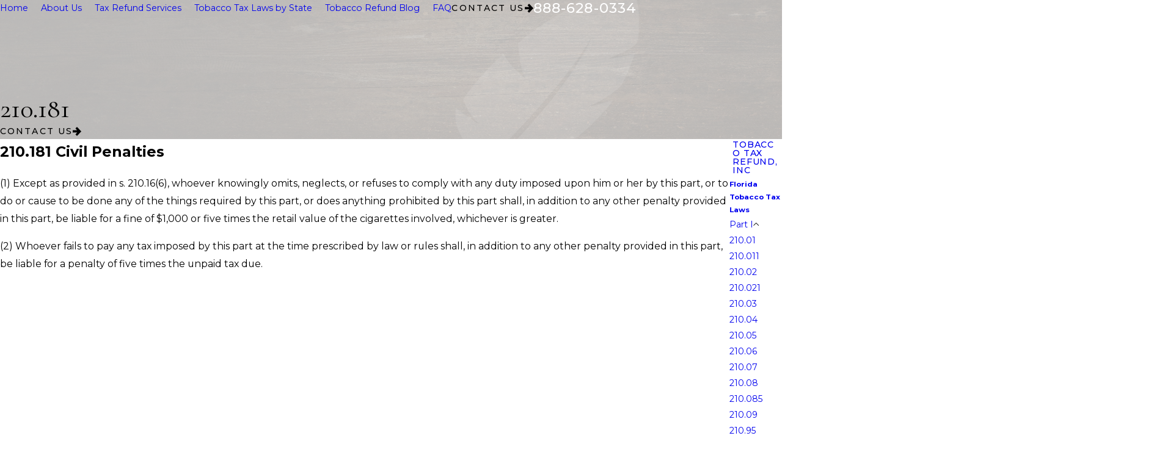

--- FILE ---
content_type: text/html; charset=utf-8
request_url: https://www.tobaccotaxrefund.com/tobacco-tax-laws-by-state/florida-tobacco-tax-laws/part-i/210-181/
body_size: 26947
content:
<!DOCTYPE html>
<html lang="en" data-anim="1" data-prlx="1" data-flr="1" data-i="cjjdz40k4wu" data-is="ml_l3fj249p" data-gmap="AIzaSyD-MNPzyyI3fgs8plRkyXBXjWyhfeYgOLY" data-sa="CRLDawXDOKMmYEB%2FeSdeR87zQB%2BD%2FIMI81ldk%2Fkdm3K9r0ZZhbIbGz7DynDpsAcK5Tic4B1og1Lr8Og2M9nP8ZgGV2fAA5HItfXRIgaoQ8tFsK9jhDqnhgnAQ%2FTm6mc3RnA%2FbsgUm2tAw7QaufqrV7q2nIMy7qGtZCstH3jdbFu1XMOj">
	<head>
	<title>210.181 | Tax Consultants for Tobacco</title>
	<link rel="canonical" href="https://www.tobaccotaxrefund.com/tobacco-tax-laws-by-state/florida-tobacco-tax-laws/part-i/210-181/"/>
	<meta content="text/html; charset=utf-8" http-equiv="Content-Type"/>
	<meta content="initial-scale=1" name="viewport"/>
	<meta http-equiv="X-UA-Compatible" content="IE=edge,chrome=1"/>
	<meta name="description" content="210.181. Tobacco Tax Refund, Inc. has represented millions of dollars in refunds for clients. Call our tobacco sales tax consultants today."/>
	<meta property="og:type" content="website"/>
	<meta property="og:site_name" content="Tobacco Tax Refund, Inc"/>
	<meta property="og:url" content="https://www.tobaccotaxrefund.com/tobacco-tax-laws-by-state/florida-tobacco-tax-laws/part-i/210-181/"/>
	<meta property="og:image" content="https://www.tobaccotaxrefund.com/assets/Social-Share.jpg"/>
	<meta name="twitter:card" content="summary_large_image"/>
	<meta name="twitter:image" content="https://www.tobaccotaxrefund.com/assets/Social-Share.jpg"/>
	<meta name="google-site-verification" content="7ajsvwI0txYR9wETBEP-OgC94idOez_fGO8y_DnSVLw"/>
	<meta name="msvalidate.01" content="964D5C0DFE956A01BA6D43F98117CD57"/>
	<meta name="audio-eye-hash" content="13124e6392ab72afab014c11c2d5152b"/>
	<style type="text/css">:root{--fnt-cnt-s:1rem;--fnt-cnt-lh:1.85;--fnt-itm-lh:1.85;--fnt-pl-s:1.125rem;--fnt-pl-s-mtp:1;--fnt-t-big-s:3.125rem;--fnt-t-big-lh:1.1;--fnt-t-big-s-mtp:1;--fnt-t-co-s:3.125rem;--fnt-t-co-lh:1.3;--fnt-t-co-s-mtp:1;--fnt-t-k-s:1rem;--fnt-t-k-lh:1;--fnt-t-k-s-mtp:1;--fnt-t-k-pd-v:0.2em;--fnt-t-k-pd-h:0.4em;--fnt-t-k-pd:var(--fnt-t-k-pd-v) var(--fnt-t-k-pd-h);--fnt-t-1-s:1.875rem;--fnt-t-1-lh:1;--fnt-t-1-s-mtp:1;--fnt-t-2-s:1.25rem;--fnt-t-2-lh:1.3;--fnt-t-2-s-mtp:1;--fnt-t-3-s:1.375rem;--fnt-t-3-lh:1.25;--fnt-t-3-s-mtp:1;--fnt-t-4-s:1.2rem;--fnt-t-4-lh:1.25;--fnt-t-4-s-mtp:1;--fnt-t-5-s:1.125rem;--fnt-t-5-lh:1.65;--fnt-t-5-s-mtp:1;--fnt-t-6-s:1.125rem;--fnt-t-6-lh:1.65;--fnt-t-6-s-mtp:1;--fnt-nv-pry-s:1rem;--fnt-nv-sec-s:1rem;--fnt-qte-s:1.375rem;--fnt-qte-lh:1.25;--fnt-qte-s-mtp:1;--fnt-atr-s:1.125rem;--fnt-atr-lh:1;--fnt-atr-s-mtp:1;--fnt-phn-s:1.125rem;--fnt-phn-lh:1;--fnt-phn-s-mtp:1;--fnt-t-itm-s:1.5rem;--fnt-t-itm-lh:1.5;--fnt-t-itm-s-mtp:1;--fnt-t-nt-s:1rem;--fnt-t-nt-lh:1;--fnt-t-nt-s-mtp:1;--tag-s:1rem;--btn-v1-s:1rem;--btn-v1-lh:1.25;--btn-v2-s:1rem;--btn-v2-lh:1.25;--fnt-frm-lh:1.2;}body{font-family:var(--fnt-m);line-height:var(--fnt-cnt-lh);text-wrap:pretty;}li{line-height:var(--fnt-itm-lh);}.cnt-stl{font-size:var(--fnt-cnt-s);}.fnt_pl{font-size:calc(var(--fnt-pl-s) * var(--fnt-pl-s-mtp));}small i{font-weight:300;}[class*="fnt_"]{display:block;font-style:normal;word-break:break-word;}section header em{font-style:normal;}section header > strong,section header > a > strong,section header > b,section header > a > b{display:block;}.fnt_t-big{font-family:var(--fnt-t-big-ff);font-size:calc(var(--fnt-t-big-s) * var(--fnt-t-big-s-mtp));letter-spacing:var(--fnt-t-big-ls);line-height:var(--fnt-t-big-lh);font-weight:var(--fnt-t-big-w);text-transform:var(--fnt-t-big-tt);text-wrap:balance;}.fnt_t-co{font-family:var(--fnt-t-co-ff);font-size:calc(var(--fnt-t-co-s) * var(--fnt-t-co-s-mtp));letter-spacing:var(--fnt-t-co-ls);line-height:var(--fnt-t-co-lh);font-weight:var(--fnt-t-co-w);text-transform:var(--fnt-t-co-tt);text-wrap:balance;}.fnt_t-sb{font-family:var(--fnt-t-sb-ff);font-size:calc(var(--fnt-t-sb-s) * var(--fnt-t-sb-s-mtp));letter-spacing:var(--fnt-t-sb-ls);line-height:var(--fnt-t-sb-lh);font-weight:var(--fnt-t-sb-w);text-transform:var(--fnt-t-sb-tt);}.fnt_t-k,.fnt_t-nt{display:inline-block;font-family:var(--fnt-t-k-ff);font-size:calc(var(--fnt-t-k-s) * var(--fnt-t-k-s-mtp));letter-spacing:var(--fnt-t-k-ls);line-height:var(--fnt-t-k-lh);font-weight:var(--fnt-t-k-w);text-transform:var(--fnt-t-k-tt);}.fnt_t-k{padding:var(--fnt-t-k-pd);}h1,.fnt_t-1,section header > :first-child:not( a,[class*='fnt_t'] ),section .cnt-stl > :first-child:is( h1,h2,h3,h4,h5,h6 ){font-family:var(--fnt-t-1-ff);font-size:calc(var(--fnt-t-1-s) * var(--fnt-t-1-s-mtp));letter-spacing:var(--fnt-t-1-ls);line-height:var(--fnt-t-1-lh);font-weight:var(--fnt-t-1-w);text-transform:var(--fnt-t-1-tt);word-break:break-word;text-wrap:balance;}h2,.fnt_t-2,section header > *:nth-child(2):not(p),section .cnt-stl > :nth-child(2):is( h1,h2,h3,h4,h5,h6 ){font-family:var(--fnt-t-2-ff);font-size:calc(var(--fnt-t-2-s) * var(--fnt-t-2-s-mtp));letter-spacing:var(--fnt-t-2-ls);line-height:var(--fnt-t-2-lh);font-weight:var(--fnt-t-2-w);text-transform:var(--fnt-t-2-tt);font-style:italic;}h3,.fnt_t-3,.fnt_t-itm,aside:not(.sd-ctc) header > *:first-child:not(a){font-family:var(--fnt-t-3-ff);font-size:calc(var(--fnt-t-3-s) * var(--fnt-t-3-s-mtp));letter-spacing:var(--fnt-t-3-ls);line-height:var(--fnt-t-3-lh);font-weight:var(--fnt-t-3-w);text-transform:var(--fnt-t-3-tt);}.fnt_t-4,.cnt-stl h4{font-family:var(--fnt-t-4-ff);font-size:calc(var(--fnt-t-4-s) * var(--fnt-t-4-s-mtp));letter-spacing:var(--fnt-t-4-ls);line-height:var(--fnt-t-4-lh);font-weight:var(--fnt-t-4-w);text-transform:var(--fnt-t-4-tt);}.fnt_t-5,.cnt-stl h5{font-family:var(--fnt-t-5-ff);font-size:calc(var(--fnt-t-5-s) * var(--fnt-t-5-s-mtp));letter-spacing:var(--fnt-t-5-ls);line-height:var(--fnt-t-5-lh);font-weight:var(--fnt-t-5-w);text-transform:var(--fnt-t-5-tt);}.fnt_t-6,.cnt-stl h6{font-family:var(--fnt-t-6-ff);font-size:calc(var(--fnt-t-6-s) * var(--fnt-t-6-s-mtp));letter-spacing:var(--fnt-t-6-ls);line-height:var(--fnt-t-6-lh);font-weight:var(--fnt-t-6-w);text-transform:var(--fnt-t-6-tt);}.fnt_nv-pry{font-family:var(--fnt-nv-pry-ff);font-size:var(--fnt-nv-pry-s);letter-spacing:var(--fnt-nv-pry-ls);font-weight:var(--fnt-nv-pry-w);text-transform:var(--fnt-nv-pry-tt);font-style:var(--fnt-nv-pry-fs);}.fnt_nv-sec{font-family:var(--fnt-nv-sec-ff);font-size:var(--fnt-nv-sec-s);letter-spacing:var(--fnt-nv-sec-ls);font-weight:var(--fnt-nv-sec-w);text-transform:var(--fnt-nv-sec-tt);font-style:var(--fnt-nv-sec-fs);}.fnt_qte{font-family:var(--fnt-qte-ff);font-size:calc(var(--fnt-qte-s) * var(--fnt-qte-s-mtp));letter-spacing:var(--fnt-qte-ls);line-height:var(--fnt-qte-lh);font-weight:var(--fnt-qte-w);text-transform:var(--fnt-qte-tt);font-style:var(--fnt-qte-fs);}.fnt_atr{font-family:var(--fnt-atr-ff);font-size:calc(var(--fnt-atr-s) * var(--fnt-atr-s-mtp));letter-spacing:var(--fnt-atr-ls);line-height:var(--fnt-atr-lh);font-weight:var(--fnt-atr-w);text-transform:var(--fnt-atr-tt);font-style:var(--fnt-atr-fs);}.fnt_phn{font-family:var(--fnt-phn-ff);font-size:calc(var(--fnt-phn-s) * var(--fnt-phn-s-mtp));letter-spacing:var(--fnt-phn-ls);line-height:var(--fnt-phn-lh);font-weight:var(--fnt-phn-w);}.tag{font-family:var(--tag-ff);font-size:var(--tag-s);letter-spacing:var(--tag-ls);font-weight:var(--tag-w);text-transform:var(--tag-tt);line-height:1;}.fnt_btn{font-family:var(--btn-v1-ff);font-size:var(--btn-v1-s);letter-spacing:var(--btn-v1-ls);line-height:var(--btn-v1-lh);font-weight:var(--btn-v1-w);text-transform:var(--btn-v1-tt);}.btn.v1{font-family:var(--btn-v1-ff);font-size:var(--btn-v1-s);letter-spacing:var(--btn-v1-ls);line-height:var(--btn-v1-lh);font-weight:var(--btn-v1-w);text-transform:var(--btn-v1-tt);}.btn.v2{font-family:var(--btn-v2-ff);font-size:var(--btn-v2-s);letter-spacing:var(--btn-v2-ls);line-height:var(--btn-v2-lh);font-weight:var(--btn-v2-w);text-transform:var(--btn-v2-tt);}fieldset li label:not([class*="fnt_"]){font-family:var(--fnt-frm-ff);letter-spacing:var(--fnt-frm-ls);line-height:var(--fnt-frm-lh);font-weight:var(--fnt-frm-w);text-transform:var(--fnt-frm-tt);}@media screen and (min-width: 700px){:root{--fnt-t-big-s-mtp:1;--fnt-t-co-s-mtp:1;--fnt-t-sb-s-mtp:1;--fnt-t-1-s-mtp:1;--fnt-phn-s-mtp:1;--fnt-pl-s-mtp:1;}}@media screen and (min-width: 1280px){:root{--fnt-t-big-s-mtp:1.1;--fnt-t-co-s-mtp:1.2;--fnt-t-sb-s-mtp:1.2;--fnt-t-1-s-mtp:1;--fnt-t-2-s-mtp:1;--fnt-t-3-s-mtp:1;--fnt-t-4-s-mtp:1;--fnt-t-6-s-mtp:1;--fnt-qte-s-mtp:1.2;}}@media screen and (min-width: 1500px){:root{--fnt-t-big-s-mtp:1.18;--fnt-t-1-s-mtp:1;--fnt-t-2-s-mtp:1;--fnt-t-3-s-mtp:1;}}@media screen and (min-width: 1920px){:root{--fnt-t-big-s-mtp:1.6;--fnt-t-co-s-mtp:1.6;--fnt-t-sb-s-mtp:1.67;--fnt-t-1-s-mtp:1.67;--fnt-t-2-s-mtp:1.25;--fnt-t-3-s-mtp:1.36;--fnt-t-4-s-mtp:1.11;--fnt-qte-s-mtp:1.36;}}</style>
	<style type="text/css">:root{--accent-bg:#B3723E;--accent-bg-alt:#B3723E;--buttons:#B3723E;--secondary:#B3723E;--link-alt:#FFD090;--main-bg-alt:#100D0C;--link:#B3723E;--inner-bg-alt:#322B26;--primary:#B3723E;--main-bg:#FFFFFF;--inner-bg:#F4EFEA;--text:#212121;--primary-alt:#FFFFFF;--black:#000000;--secondary-alt:#E0D0C2;--text-alt:#FFFFFF;}</style>
	<style type="text/css">svg{height:1em;width:1em;fill:currentColor;}@media screen and (min-width:1280px){.sw-1280[class*="flx-at-1280"]{display:flex;}.hd-1280{display:none;}[class*='flx']{align-items:stretch;align-content:space-around;display:flex;}.hdr{.tp-lg{margin-right:var(--hdr-lg-sp-clc);}.nv > ul:not(.mnu-nv) > li + li{margin-left:var(--hdr-nv-sp-clc);}.nv:last-child > ul li:last-child{margin-right:0;}.fly-nv{max-width:25rem;min-width:15rem;width:max-content;max-height:calc(100dvh - 12rem);position:absolute;left:0;top:100%;opacity:0;overflow-y:auto;visibility:hidden;display:block;transition:visibility var(--g-trn-sp) var(--g-trn-tf) 0s, opacity var(--g-trn-sp) var(--g-trn-tf) 0s;transition-behavior:allow-discrete;ul li a:not(:only-child){max-width:calc(100% - (var(--hdr-tb-arw-s) * 2 ));}}}.overlap #HeaderZone{position:absolute;width:100%;top:0;left:0;.hdr{background-color:transparent;}}}</style>
	<style type="text/css">:root{--fnt-cnt-s:1rem;--fnt-cnt-lh:1.85;--fnt-itm-lh:1.85;--fnt-pl-s:1.125rem;--fnt-pl-s-mtp:1;--fnt-t-big-s:3.125rem;--fnt-t-big-lh:1.1;--fnt-t-big-s-mtp:1;--fnt-t-co-s:3.125rem;--fnt-t-co-lh:1.3;--fnt-t-co-s-mtp:1;--fnt-t-k-s:1rem;--fnt-t-k-lh:1;--fnt-t-k-s-mtp:1;--fnt-t-k-pd-v:0.2em;--fnt-t-k-pd-h:0.4em;--fnt-t-k-pd:var(--fnt-t-k-pd-v) var(--fnt-t-k-pd-h);--fnt-t-1-s:1.875rem;--fnt-t-1-lh:1;--fnt-t-1-s-mtp:1;--fnt-t-2-s:1.25rem;--fnt-t-2-lh:1.3;--fnt-t-2-s-mtp:1;--fnt-t-3-s:1.375rem;--fnt-t-3-lh:1.25;--fnt-t-3-s-mtp:1;--fnt-t-4-s:1.2rem;--fnt-t-4-lh:1.25;--fnt-t-4-s-mtp:1;--fnt-t-5-s:1.125rem;--fnt-t-5-lh:1.65;--fnt-t-5-s-mtp:1;--fnt-t-6-s:1.125rem;--fnt-t-6-lh:1.65;--fnt-t-6-s-mtp:1;--fnt-nv-pry-s:1rem;--fnt-nv-sec-s:1rem;--fnt-qte-s:1.375rem;--fnt-qte-lh:1.25;--fnt-qte-s-mtp:1;--fnt-atr-s:1.125rem;--fnt-atr-lh:1;--fnt-atr-s-mtp:1;--fnt-phn-s:1.125rem;--fnt-phn-lh:1;--fnt-phn-s-mtp:1;--fnt-t-itm-s:1.5rem;--fnt-t-itm-lh:1.5;--fnt-t-itm-s-mtp:1;--fnt-t-nt-s:1rem;--fnt-t-nt-lh:1;--fnt-t-nt-s-mtp:1;--tag-s:1rem;--btn-v1-s:1rem;--btn-v1-lh:1.25;--btn-v2-s:1rem;--btn-v2-lh:1.25;--fnt-frm-lh:1.2;--accent-bg:#B3723E;--accent-bg-alt:#B3723E;--buttons:#B3723E;--secondary:#B3723E;--link-alt:#FFD090;--main-bg-alt:#100D0C;--link:#B3723E;--inner-bg-alt:#322B26;--primary:#B3723E;--main-bg:#FFFFFF;--inner-bg:#F4EFEA;--text:#212121;--primary-alt:#FFFFFF;--black:#000000;--secondary-alt:#E0D0C2;--text-alt:#FFFFFF;--btn-trn-sp:0.3s;--btn-trn-tf:ease;--fnt-t:"Cormorant Garamond", serif;--fnt-m:"Montserrat", sans-serif;--fnt-t-big-ff:var(--fnt-t);--fnt-t-big-ls:0em;--fnt-t-big-w:400;--fnt-t-big-tt:none;--fnt-t-co-ff:var(--fnt-t);--fnt-t-co-ls:0em;--fnt-t-co-w:400;--fnt-t-co-tt:none;--fnt-t-k-ff:var(--fnt-m);--fnt-t-k-ls:.05em;--fnt-t-k-w:500;--fnt-t-k-tt:uppercase;--fnt-t-1-ff:var(--fnt-t);--fnt-t-1-ls:0em;--fnt-t-1-w:400;--fnt-t-1-tt:none;--fnt-t-2-ff:var(--fnt-m);--fnt-t-2-ls:0.05em;--fnt-t-2-w:500;--fnt-t-2-tt:uppercase;--fnt-t-3-ff:var(--fnt-t);--fnt-t-3-ls:0em;--fnt-t-3-w:400;--fnt-t-3-tt:none;--fnt-t-4-ff:var(--fnt-t);--fnt-t-4-ls:0em;--fnt-t-4-w:700;--fnt-t-4-tt:none;--fnt-t-5-ff:var(--fnt-m);--fnt-t-5-ls:0.1em;--fnt-t-5-w:500;--fnt-t-5-tt:uppercase;--fnt-t-6-ff:var(--fnt-m);--fnt-t-6-ls:0em;--fnt-t-6-w:500;--fnt-t-6-tt:none;--fnt-nv-pry-ff:var(--fnt-m);--fnt-nv-pry-ls:0em;--fnt-nv-pry-w:400;--fnt-nv-pry-tt:none;--fnt-nv-pry-fs:normal;--fnt-nv-sec-ff:var(--fnt-m);--fnt-nv-sec-ls:0em;--fnt-nv-sec-w:700;--fnt-nv-sec-tt:none;--fnt-nv-sec-fs:normal;--fnt-qte-ff:var(--fnt-t);--fnt-qte-ls:0em;--fnt-qte-w:400;--fnt-qte-tt:none;--fnt-qte-fs:none;--fnt-atr-ff:var(--fnt-t);--fnt-atr-ls:0em;--fnt-atr-w:400;--fnt-atr-tt:none;--fnt-atr-fs:none;--fnt-phn-ff:var(--fnt-m);--fnt-phn-ls:.05em;--fnt-phn-w:500;--fnt-t-itm-ff:var(--fnt-m);--fnt-t-itm-ls:0em;--fnt-t-itm-w:600;--fnt-t-itm-tt:none;--fnt-t-nt-ff:var(--fnt-m);--fnt-t-nt-ls:0em;--fnt-t-nt-w:400;--fnt-t-nt-tt:none;--tag-ff:var(--fnt-m);--tag-ls:0em;--tag-w:700;--tag-tt:none;--btn-v1-ff:var(--fnt-m);--btn-v1-ls:0em;--btn-v1-w:500;--btn-v1-tt:none;--btn-v2-ff:var(--fnt-m);--btn-v2-ls:0em;--btn-v2-w:500;--btn-v2-tt:none;--fnt-frm-ff:var(--fnt-m);--fnt-frm-ls:0em;--fnt-frm-w:400;--fnt-frm-tt:none;--full:100%;--half:50%;--third:33.333%;--fourth:25%;--fifth:20%;--sixth:16.666%;--seventh:14.285%;--two-3rds:66.666%;--three-4ths:75%;--three-8ths:37.5%;--five-8ths:62.5%;--four-5ths:80%;--min-fnt-s:0.938rem;--max-fnt-s:1rem;--clp-rng-1:0.7520rem;--clp-rng-2:0.7936vw;--clp-rng:calc(var(--clp-rng-1) + var(--clp-rng-2) );--mn_wth:clamp(var(--mn_min), var(--mn-f), var(--mn_max));--mn_ch-w:67ch;--shf-off-a:calc(((100vw - clamp(var(--mn_min), var(--mn-f), var(--mn_max)) ) / 2));--opacity:var(--img-fg-o);--filter:saturate(var(--img-fg-sat)) sepia(var(--img-fg-sep)) brightness(var(--img-fg-brt)) contrast(var(--img-fg-con)) blur(var(--img-fg-blr));--flr-bx-dsp:none;--flr-bx-w:75;--flr-bx-w-mbl:75;--flr-bx-h:15;--flr-bx-h-mbl:( var(--flr-bx-h) * ( var(--flr-bx-w-mbl) / var(--flr-bx-w) ) );--flr-mrg-tp:0rem;--flr-mrg-bt:1.5rem;--flr-bx-w-clc:calc((var(--flr-bx-w-mbl) * 1px) + (var(--flr-bx-w) - var(--flr-bx-w-mbl)) * ((100vw - 320px) / (1920 - 320)));--flr-bx-h-clc:calc((var(--flr-bx-h-mbl) * 1px) + (var(--flr-bx-h) - var(--flr-bx-h-mbl)) * ((100vw - 320px) / (1920 - 320)));--hvr-trns:transform var(--g-trn-sp) var(--g-trn-tf) 0s, opacity var(--g-trn-sp) var(--g-trn-tf) 0s, filter var(--g-trn-sp) var(--g-trn-tf) 0s;--hvr-y-amt:1rem;--valid-color:#8AC74C;--invalid-color:#F34039;--highlight-color:#0066EE;--sp-t-mpt-10:.2;--sp-t-mpt-20:.4;--sp-t-mpt-30:.6;--sp-t-mpt-40:.8;--sp-t-mpt-60:1.2;--sp-t-mpt-70:1.4;--sp-t-mpt-80:1.6;--sp-t-mpt-90:1.8;--cms-highlighter-z-index:9996;--cms-template:46, 212, 224;--cms-system:132, 101, 252;--cms-page:22, 132, 252;--cms-moved:174, 0, 255;--cms-insert:45, 210, 223;--cms-black:0, 0, 0;--cms-white:255, 255, 255;--cms-red:230, 23, 75;--ui-scroll-brd-rds:12px;--ui-scroll-w:0.278rem;--hdr-tb-arw-s:1.2rem;--hdr-mnu-btn-s:2.2rem;--hdr-phn-icn-s:1.3rem;--hdr-lg-mx-wd:398;--hdr-lg-mx-wd-mbl:170;--hdr-lg-mx-wd-clc:calc((var(--hdr-lg-mx-wd-mbl) * 1px) + (var(--hdr-lg-mx-wd) - var(--hdr-lg-mx-wd-mbl)) * ((100vw - 320px) / (1920 - 320)));--hdr-lg-mx-ht:200;--hdr-lg-mx-ht-mbl:120;--hdr-lg-mx-ht-clc:calc((var(--hdr-lg-mx-ht-mbl) * 1px) + (var(--hdr-lg-mx-ht) - var(--hdr-lg-mx-ht-mbl)) * ((100vw - 320px) / (1920 - 320)));--hdr-lg-sp:0;--hdr-lg-sp-lpt:0;--hdr-lg-sp-clc:calc((var(--hdr-lg-sp-lpt) * 1px) + (var(--hdr-lg-sp) - var(--hdr-lg-sp-lpt)) * ((100vw - 1280px) / (1920 - 1280)));--hdr-nv-sp:70;--hdr-nv-sp-lpt:20;--hdr-nv-sp-clc:calc((var(--hdr-nv-sp-lpt) * 1px) + (var(--hdr-nv-sp) - var(--hdr-nv-sp-lpt)) * ((100vw - 1280px) / (1920 - 1280)));--hdr-bnr-icn-sz:1.2em;--ftr-lg-mx-wd:288;--ftr-lg-mx-wd-mbl:170;--ftr-lg-mx-wd-clc:calc((var(--ftr-lg-mx-wd-mbl) * 1px) + (var(--ftr-lg-mx-wd) - var(--ftr-lg-mx-wd-mbl)) * ((100vw - 320px) / (1920 - 320)));--dk-inr-ptrn-bg:url("/assets/patterns/light/3.png");--dk-ptrn-bg:url("/assets/patterns/light/3.png");--dk-ptrn-o:0.5;--lt-ptrn-bg:url("/assets/patterns/light/3.png");--lt-ptrn-o:0.2;--lt-ptrn-blnd:multiply;--lt-inr-ptrn-bg:url("/assets/patterns/light/3.png");--alt-inr-ptrn-bg:url("/assets/patterns/dark/10.png");--fnt-cnt-s:1.125rem;--fnt-t-big-w:500;--fnt-t-big-tt:uppercase;--btn-v1-tt:uppercase;--btn-v1-ls:0.15em;--btn-v2-tt:uppercase;--btn-v2-ls:0.15em;--fnt-t-2-ls:0.15em;--fnt-t-1-w:600;--fnt-t-1-ls:0.06em;--fnt-t-1-tt:uppercase;--fnt-t-itm-tt:uppercase;--fnt-t-3-tt:uppercase;--fnt-t-3-w:600;--fnt-t-3-ls:0.06em;--fnt-t-3-lh:1.1;--fnt-t-4-tt:uppercase;--fnt-t-4-w:600;--fnt-t-4-ls:0.06em;--fnt-t-6-tt:uppercase;--fnt-t-6-ls:0.15em;--fnt-t-6-lh:1.3;--fnt-t-co-tt:uppercase;--fnt-t-co-w:600;--fnt-t-co-lh:1.05;--hdr-nv-sp-clc:1.5rem;--fnt-t-co-s:2.2rem;--fnt-t-2-tt:none;--ftr-lg-mx-wd-mbl:200;}html{font-size:clamp(var(--min-fnt-s), var(--clp-rng), var(--max-fnt-s));-webkit-tap-highlight-color:transparent;-webkit-font-smoothing:antialiased;text-size-adjust:100%;scroll-behavior:smooth;}*,::before,::after{box-sizing:border-box;}body{font-size:100%;margin:0px;overflow-x:clip;}ol,ul{list-style:none;padding:0px;margin:0px;}a[href^="tel"]{cursor:default;}img{max-width:100%;}figure,blockquote{margin:0px;}.rlt{position:relative;}.abs{position:absolute;top:50%;left:50%;transform:translate(-50%, -50%);}.blk{display:block;}.hdn{overflow:hidden;}.blk-bg{background-color:var(--black);}.m-ato{margin-left:auto;margin-right:auto;display:block;}[aria-hidden="true"]{visibility:hidden;}[data-role="btn"]{cursor:pointer;}[class*="gp_sp"]{gap:var(--grd-sp-dyn);}[class*="gp_sp"][class*="-sml"]{--grd-sp-dyn:var(--grd-sp-sml);}[class*="gp_sp"][class*="-lrg"]{--grd-sp-dyn:var(--grd-sp-lrg);}[class*="gp_sp"] > .half{width:calc(var(--half) - (var(--grd-sp-dyn) * 0.5 ));}[class*="gp_sp"] > .third{width:calc(var(--third) - (var(--grd-sp-dyn) * 0.667 ));}[class*="gp_sp"] > .fourth{width:calc(var(--fourth) - (var(--grd-sp-dyn) * 0.75 ));}svg{height:1em;width:1em;fill:currentcolor;}svg [style*="stroke-width"],svg [stroke-width]{stroke:currentcolor;}svg [style*="stroke-width"]:not([fill]),svg [stroke-width]:not([fill]){fill:none;}svg use{opacity:0;}svg use:empty{display:none;}svg *{pointer-events:none;}img,video,source{transition:filter var(--g-trn-sp) var(--g-trn-tf) .3s, opacity var(--g-trn-sp) var(--g-trn-tf) .3s;}section{position:relative;}[class*="mn_"]{width:100%;max-width:var(--mn_wth);margin-inline:auto;position:relative;}[class*="sw-"],[class*="flx-at-"][class*="sw-"]{display:none;}[class*="hd-"]{display:block;}.full{width:var(--full);}.half{width:var(--half);}.third{width:var(--third);}.fourth{width:var(--fourth);}a{text-decoration:none;transition:color var(--g-trn-sp) var(--g-trn-tf) 0s;}button{border:none;text-align:inherit;font-family:inherit;font-size:inherit;line-height:inherit;outline:none;cursor:pointer;margin:0px;padding:0px;background-color:transparent;color:inherit;}.dk-lg,.lt-lg,.lt-bg .bg-bx:not(.lk-bg) .dk-lg,.dk-bg .bg-bx:not(.lk-bg) .lt-lg{display:none;}.lt-bg .dk-lg,.dk-bg .lt-lg,.lt-bg :is(.ulk-bg,.alt-bg) .lt-lg,.dk-bg :is(.ulk-bg,.alt-bg) .dk-lg{display:block;}img{display:block;}picture{display:block;}picture source{width:0px;}picture img{width:100%;}picture img:where([src*=".jpg"],[src*=".webp"]),picture img.static-map{object-fit:cover;}picture img[src*=".png"]:not(.static-map),picture img[src*=".webp"].png{object-fit:contain;}.bg{position:absolute;left:0px;top:0px;width:100%;height:100%;overflow:hidden;}.bg img{position:relative;left:50%;top:50%;width:calc(100% + 2px);height:calc(100% + 2px);transform:translate(-50%, -50%);}:is(section,aside):not(.bg-image) > .bg{display:none;}.bg-bx{position:relative;z-index:1;}.bg-bx.no-bg{padding:0px;box-shadow:none !important;border-radius:unset !important;}.bg-bx.no-bg.grd{gap:var(--grd-sp-dyn);}.bg-bx.no-bg.grd > [class*="pd_"]{padding-block:0px;}.bg-bx.no-bg > [class*="pd_"]{padding-inline:0px;}.bg-bx.no-bg > [class*="pd_"]:first-child{padding-block-start:0px;}.bg-bx.no-bg > [class*="pd_"]:last-child{padding-block-end:0px;}.bg-bx.bdr-bg{border:solid var(--bg-bx-bdr-thc, 4px) hsl(from var(--bg-bx-bdr-clr, var(--text-color)) h s l / var(--bg-bx-bdr-clr-o, 0.4));}[class*="ta_"]{text-align:center;}:where(img,svg)[class*="ta_"]{margin-left:auto;margin-right:auto;}:where(.lt-bg,.dk-bg) [href^="dialpad"]:not([class*="btn"]){--link-color:var(--fnt-phn);--link-hover:var(--fnt-phn);}[class*="bdr_"]{border-color:hsl(from var(--text-color) h s l / var(--bdr-clr-o));border-style:var(--bdr-stl);border-width:0px;}.bdr_a{border-width:var(--bdr-w);}.bdr_tp{border-top-width:var(--bdr-w);}.bdr_bt{border-bottom-width:var(--bdr-w);}.bdr_lt{border-left-width:var(--bdr-w);}[class*="bdr-rds"]{border-radius:calc(var(--bdr-rds) * var(--bdr-tl-rds)) calc(var(--bdr-rds) * var(--bdr-tr-rds)) calc(var(--bdr-rds) * var(--bdr-br-rds)) calc(var(--bdr-rds) * var(--bdr-bl-rds));}[class*="bdr-rds"] .bg{border-radius:inherit;}.bx-sdw{box-shadow:var(--bx-sdw-x) var(--bx-sdw-y) var(--bx-sdw-blr) hsl(from var(--black) h s l / var(--bx-sdw-o));}picture img{opacity:var(--opacity);filter:var(--filter);}.bg-image,.ovrly{--opacity:var(--img-bg-o);--filter:saturate(var(--img-bg-sat)) sepia(var(--img-bg-sep)) brightness(var(--img-bg-brt)) contrast(var(--img-bg-con)) blur(var(--img-bg-blr));}.mstg-tls{--opacity:var(--mstg-img-fg-o);--filter:saturate(var(--mstg-img-fg-sat)) sepia(var(--mstg-img-fg-sep)) brightness(var(--mstg-img-fg-brt)) contrast(var(--mstg-img-fg-con)) blur(var(--mstg-img-fg-blr));}.mstg-tls.bg-image,.mstg-tls .ovrly{--opacity:var(--mstg-img-bg-o);--filter:saturate(var(--mstg-img-bg-sat)) sepia(var(--mstg-img-bg-sep)) brightness(var(--mstg-img-bg-brt)) contrast(var(--mstg-img-bg-con)) blur(var(--mstg-img-bg-blr));}.cnt-stl{--bullet-size:.5rem;--spl-lst-gp:.5rem;@media screen and (min-width: 700px){& .spl-lst > :where(ul,ol){display:flex;flex-wrap:wrap;justify-content:space-between;gap:var(--spl-lst-gp);}& .spl-lst li{width:calc(var(--half) - (var(--spl-lst-gp) / 2));}}}.cnt-stl :is(ul,ol):is(ol){list-style-type:decimal;padding-left:1.5rem;}.cnt-stl :is(ul,ol):is(ul) li{position:relative;padding-left:1.5rem;}.cnt-stl :is(ul,ol):is(ul) li::before{content:"";position:absolute;top:calc(var(--fnt-itm-lh) / 2 * 1rem - (var(--bullet-size) / 2));left:var(--bullet-size);width:var(--bullet-size);height:var(--bullet-size);border-radius:50%;}.cnt-stl :is(ul,ol) :is(ul,ol){margin-top:0.25em;margin-bottom:0px;}.flr_hd{display:var(--flr-bx-dsp);width:var(--flr-bx-w-clc);height:var(--flr-bx-h-clc);overflow:hidden;line-height:1;margin-top:var(--flr-mrg-tp);margin-bottom:var(--flr-mrg-bt);}[class*="ta_"] .flr_hd,.flr_hd[class*="ta_"]{margin-left:auto;margin-right:auto;}.flr_hd > svg{font-size:var(--flr-bx-w-clc);}fieldset{min-inline-size:auto;border:none;padding:0px;margin:0px;}fieldset legend{padding:0px;}fieldset ul{flex-wrap:wrap;}label{display:block;text-align:left;transition:color var(--g-trn-sp) var(--g-trn-tf) 0s;}input,textarea,select{border:0px;width:100%;outline:none;color:inherit;font-size:inherit;font-weight:normal;font-family:inherit;text-transform:none;background-color:transparent;line-height:var(--fnt-frm-lh);}select,input[type="search"]{appearance:none;}textarea{resize:none;overflow:auto;min-height:4.5rem;}:invalid{box-shadow:none;}.inp-mrk,.input-text{position:relative;}[class*="ta_"]{@media screen and (min-width: 1280px){&[class*="l-1280"]{& .input-text #Consent + small{text-align:left;}}&[class*="r-1280"]{& .input-text #Consent + small{text-align:right;}}}}[class*="ta_"] .input-text #Consent + small{text-align:center;}.input-text{text-align:left;font-size:1rem;background-clip:padding-box !important;}.input-text :is(input,select,textarea){border-width:var(--frm-bdr-w);border-style:var(--frm-bdr-stl);border-radius:var(--frm-bdr-rds);transition:border-color var(--g-trn-sp) var(--g-trn-tf) 0s;padding:1em;}.input-text:has(> svg) :is(input,select,textarea){padding-right:3em;}.input-text select option{background-color:var(--main-bg);color:var(--text);}.input-text label.abs{top:1em;left:1em;pointer-events:none;transform:scale(1);transform-origin:0px 50%;transition:transform var(--g-trn-sp) var(--g-trn-tf) 0s, top var(--g-trn-sp) var(--g-trn-tf) 0s;}.input-text > svg{bottom:1.2em;right:1em;position:absolute;pointer-events:none;color:var(--link-color);}h1,h2,h3,h4,h5,h6{margin:0px;}section header > :first-child + :where(p,h2,h3,h4,h5,strong){margin-top:var(--g-cnt-ttl-ttl-m);}.cnt-stl{@media screen and (max-width: 1279px){& figure.image img,& img[class*="media-"]{width:100%;}}}.cnt-stl :where(h1,h2,h3,h4,h5,h6){margin-block:var(--g-cnt-ttl-ttl-m);}.cnt-stl :is(p,ol,ul){margin-block:var(--g-cnt-ttl-cnt-m);}.cnt-stl > :first-child{margin-top:0px;}.cnt-stl > :last-child{margin-bottom:0px;}.cnt-stl figure.image{margin:var(--g-cnt-full-img-m) auto;}.cnt-stl img:is(.media-right,.media-left){margin-bottom:1rem;}.cnt-stl .media-small{width:25%;}.cnt-stl .media-medium{width:50%;}.cnt-stl .media-large{width:100%;}.cnt-stl :is(.media-right,figure.image-style-side){float:right;margin-left:1rem;margin-top:0px;max-width:50%;}.cnt-stl .media-left{float:left;margin-right:1rem;}[class*="flx"]{align-items:stretch;align-content:space-around;display:flex;}[class*="flx"][class*="flx-at-"]:not([class*="sw-"]){display:block;}[class*="flx"]:is(.f_gp) > :has(.cnt-stl),[class*="flx"] .ato{flex:1 1 auto;}[class*="flx"] .fit{flex:0 0 auto;}[class*="flx"] .str{align-self:stretch;}.f_c{justify-content:center;}.f_r{justify-content:flex-end;}.f_sb{justify-content:space-between;}.f_gp{column-gap:var(--flx-gap);}.f_gp > .half{width:calc(var(--half) - (var(--flx-gap) / 2 ));}.f_gp > .third{width:calc(var(--third) - (var(--flx-gap) / 2 ));}.f_gp > .two-thirds{width:calc(var(--two-3rds) - (var(--flx-gap) / 2 ));}.f_gp > .three-8ths{width:calc(var(--three-8ths) - (var(--flx-gap) / 2 ));}.f_gp > .five-8ths{width:calc(var(--five-8ths) - (var(--flx-gap) / 2 ));}.f_m{align-items:center;}.f_t{align-items:flex-start;}.f_b{align-items:flex-end;}.f_wrp{flex-wrap:wrap;}.f_rev{flex-direction:row-reverse;}.f_clm{flex-direction:column;}:has(> .grd){container-type:inline-size;}.grd{--itm-val:100;--itm-w:calc(var(--itm-val) * 1%);--itm-grw:1;display:flex;flex-wrap:wrap;@container(width >= 35rem){&:not([class*="mx-"]){--itm-val:50;}&.mx-6{--itm-val:33.333;}&.mx-7{--itm-val:25;}}@container(width >= 50rem){&.mx-2,&.mx-3,&.mx-4{--itm-val:50;}&:not([class*="mx-"]){--itm-val:33.333;}&.mx-6{--itm-val:25;}}@container(width >= 78rem){&.mx-3{--itm-val:33.333;}&.mx-4{--itm-val:25;}&:not([class*="mx-"]){--itm-val:20;}&.mx-6{--itm-val:16.66667;}&.mx-7{--itm-val:14.285;}}}.grd[class*="gp_sp"]{--itm-w:calc( var(--itm-val) * 1% - ( var(--grd-sp-dyn) * ( (100 - var(--itm-val)) * .01 ) ) );}.grd.ato-fit{--itm-grw:0;}.grd.mx-6,.grd.mx-7{--itm-val:50;}.grd > *{flex:var(--itm-grw) 0 var(--itm-w);}[class*="pd_v"]{--pd-v:clamp(var(--sp-vp-min), var(--sp-vp), var(--sp-vp-max));padding-block:var(--pd-v);@media screen and (min-width: 700px){&[class*="v-30"]{--pd-v:clamp(calc(var(--sp-vp-min) * 0.5), var(--sp-vp), calc(var(--sp-vp-max) * 0.5) );}}}[class*="pd_v"][class*="v-70"]{--pd-v:clamp(calc(var(--sp-vp-min) * 1.5), var(--sp-vp), calc(var(--sp-vp-max) * 1.5) );}[class*="pd_h"]{--pd-h:clamp(var(--sp-hp-min), var(--sp-hp), var(--sp-hp-max));padding-inline:var(--pd-h);}[class*="pd_h"][class*="h-70"]{--pd-h:clamp(calc(var(--sp-hp-min) * 1.5), var(--sp-hp), calc(var(--sp-hp-max) * 1.5) );}[class*="pd_h"][class*="h-30"]{--pd-h:clamp(calc(var(--sp-hp-min) * 0.5), var(--sp-hp), calc(var(--sp-hp-max) * 0.5) );}.mrg_tp{margin-top:var(--sp-vm-clc);}.mrg_tp-0{margin-top:0px;}.mrg_tp-20{margin-top:calc(var(--sp-vm-clc) * var(--sp-t-mpt-20));}.mrg_tp-30{margin-top:calc(var(--sp-vm-clc) * var(--sp-t-mpt-30));}.mrg_tp-40{margin-top:calc(var(--sp-vm-clc) * var(--sp-t-mpt-40));}.mrg_bt{margin-bottom:var(--sp-vm-clc);}.mrg_bt-0{margin-bottom:0px;}.mrg_bt-10{margin-bottom:calc(var(--sp-vm-clc) * var(--sp-t-mpt-10));}.mrg_bt-20{margin-bottom:calc(var(--sp-vm-clc) * var(--sp-t-mpt-20));}.mrg_bt-40{margin-bottom:calc(var(--sp-vm-clc) * var(--sp-t-mpt-40));}.mrg_bt-90{margin-bottom:calc(var(--sp-vm-clc) * var(--sp-t-mpt-90) );}.pd_tp{padding-top:var(--sp-qk);}.pd_tp-30{padding-top:calc(var(--sp-qk) * var(--sp-t-mpt-30));}.pd_tp-40{padding-top:calc(var(--sp-qk) * var(--sp-t-mpt-40));}.pd_tp-90{padding-top:calc(var(--sp-qk) * var(--sp-t-mpt-90));}.pd_bt{padding-bottom:var(--sp-qk);}.pd_bt-30{padding-bottom:calc(var(--sp-qk) * var(--sp-t-mpt-30));}.pd_bt-40{padding-bottom:calc(var(--sp-qk) * var(--sp-t-mpt-40));}.pd_bt-90{padding-bottom:calc(var(--sp-qk) * var(--sp-t-mpt-90));}.mrg_lt{margin-left:var(--sp-qk);}.mrg_lt-30{margin-left:calc(var(--sp-qk) * var(--sp-t-mpt-30));}.mrg_lt-90{margin-left:calc(var(--sp-qk) * var(--sp-t-mpt-90));}.mrg_rt{margin-right:var(--sp-qk);}.hdr.s3.dk-bg .fnt_phn{color:var(--text);}.ui-scroll{overflow:auto;}.ui-scroll::-webkit-scrollbar{width:var(--ui-scroll-w) !important;height:calc(var(--ui-scroll-w) * 2) !important;}.ui-scroll::-webkit-scrollbar-thumb{background-color:var(--text-color);border-radius:var(--ui-scroll-brd-rds);border:0px;}.ui-scroll::-webkit-scrollbar-track{background-color:hsl(from var(--text-color) h s l / var(--bdr-clr-o));border-radius:var(--ui-scroll-brd-rds);box-shadow:none;opacity:0.3;}.ui-scroll[class*="ht-"]{--ui-height:auto;max-height:var(--ui-height);}.ui-scroll.ht-10{--ui-height:10rem;}.ui-scroll.ht-15{--ui-height:15rem;}.ui-scroll.ht-20{--ui-height:20rem;}#HeaderZone{z-index:10;position:relative;}.hdr .tp-lg{max-width:var(--hdr-lg-mx-wd-clc);}.hdr .tp-lg img{max-height:var(--hdr-lg-mx-ht-clc);}.hdr .nv .el-tab,.hdr .nv .el-sec-tab{outline:none;font-size:var(--hdr-tb-arw-s);margin-left:var(--hdr-tb-arw-s);}.hdr .mnu-btn{position:relative;cursor:pointer;font-size:var(--hdr-mnu-btn-s);}.hdr .btn-tp{top:0px;right:0px;z-index:4;position:fixed;padding:1.222rem;visibility:hidden;transform:translateX(100%);transition-property:;transition-duration:;transition-timing-function:;transition-delay:;transition-behavior:allow-discrete;}.hdr .nt-bnr svg{font-size:var(--hdr-bnr-icn-sz);}.hdr .srch{font-size:1.5rem;}.skp-btn{top:0px;left:0px;z-index:5;transition:transform var(--g-trn-sp) var(--g-trn-tf) 0s;padding:1rem;position:fixed !important;}.mstg-tls{--mstg-img-bg-o:1;--mstg-tls-pd-v-tp:120;--mstg-tls-pd-v-tp-mbl:75;--mstg-tls-pd-v-bt:120;--mstg-tls-pd-v-bt-mbl:75;--mstg-tls-mrg-tp-sp-1:32;--mstg-tls-mrg-tp-sp-1-mbl:15;--mstg-tls-mrg-tp-sp-2:10;--mstg-tls-mrg-tp-sp-2-mbl:5;--mstg-tls-mrg-tp-sp-3:23;--mstg-tls-mrg-tp-sp-3-mbl:10;--mstg-tls-mrg-tp-sp-4:35;--mstg-tls-mrg-tp-sp-4-mbl:30;--mstg-tls-pd-v-tp-clc:calc((var(--mstg-tls-pd-v-tp-mbl) * 1px) + (var(--mstg-tls-pd-v-tp) - var(--mstg-tls-pd-v-tp-mbl)) * ((100vw - 320px) / (1920 - 320)));--mstg-tls-pd-v-bt-clc:calc((var(--mstg-tls-pd-v-bt-mbl) * 1px) + (var(--mstg-tls-pd-v-bt) - var(--mstg-tls-pd-v-bt-mbl)) * ((100vw - 320px) / (1920 - 320)));--mstg-tls-mrg-tp-sp-1-clc:calc((var(--mstg-tls-mrg-tp-sp-1-mbl) * 1px) + (var(--mstg-tls-mrg-tp-sp-1) - var(--mstg-tls-mrg-tp-sp-1-mbl)) * ((100vw - 318px) / (1920 - 320)));--mstg-tls-mrg-tp-sp-2-clc:calc((var(--mstg-tls-mrg-tp-sp-2-mbl) * 1px) + (var(--mstg-tls-mrg-tp-sp-2) - var(--mstg-tls-mrg-tp-sp-2-mbl)) * ((100vw - 320px) / (1920 - 320)));--mstg-tls-mrg-tp-sp-3-clc:calc((var(--mstg-tls-mrg-tp-sp-3-mbl) * 1px) + (var(--mstg-tls-mrg-tp-sp-3) - var(--mstg-tls-mrg-tp-sp-3-mbl)) * ((100vw - 320px) / (1920 - 320)));--mstg-tls-mrg-tp-sp-4-clc:calc((var(--mstg-tls-mrg-tp-sp-4-mbl) * 1px) + (var(--mstg-tls-mrg-tp-sp-4) - var(--mstg-tls-mrg-tp-sp-4-mbl)) * ((100vw - 320px) / (1920 - 320)));--mstg-tls-mrg-tp-sp-5-clc:calc((var(--mstg-tls-mrg-tp-sp-5-mbl) * 1px) + (var(--mstg-tls-mrg-tp-sp-5) - var(--mstg-tls-mrg-tp-sp-5-mbl)) * ((100vw - 320px) / (1920 - 320)));}.mstg-tls .inf{padding-top:var(--mstg-tls-pd-v-tp-clc);padding-bottom:var(--mstg-tls-pd-v-bt-clc);}.mstg-tls .inf em + strong{margin-top:var(--mstg-tls-mrg-tp-sp-1-clc);}.mstg-tls .inf em + em,.mstg-tls .inf strong + em{margin-top:var(--mstg-tls-mrg-tp-sp-2-clc);}.mstg-tls .inf p{margin-top:var(--mstg-tls-mrg-tp-sp-3-clc);}.mstg-tls .inf .btn-con{margin-top:var(--mstg-tls-mrg-tp-sp-4-clc);}.cnt.v2{--cnt-v2-img-o:0.2;--cnt-v2-img-mrg-tp:0;--cnt-v2-img-mrg-rt:25%;--cnt-v2-img-mrg-bt:13%;--cnt-v2-img-mrg-lt:10vw;}.cnt.v2 [class*="mn_"] :has(.cnt-stl) > picture{margin:var(--cnt-v2-img-mrg-tp) calc(var(--cnt-v2-img-mrg-rt) * -1) calc(var(--cnt-v2-img-mrg-bt) * -1) calc(var(--cnt-v2-img-mrg-lt) * -1);opacity:var(--cnt-v2-img-o);}.cnt.v2 .f_rev > :has(.cnt-stl) > picture{margin-left:calc(var(--cnt-v2-img-mrg-rt) * -1);margin-right:calc(var(--cnt-v2-img-mrg-lt) * -1);}.xpnd{transition:height 0.5s, padding 0.5s, margin 0.5s;position:relative;display:none;outline:none !important;}.xpnd.sld-opn + .rd-mr .opn,.xpnd:not(.sld-opn) + .rd-mr .cls{display:none;}.xpnd[aria-hidden="false"]{display:block;}.xpnd + a.rd-mr[data-role="btn"]{display:inline-flex;}html:not(.cms-content) [data-class-name="xpnded"]:not(:has(.cnt-stl)),html:not(.cms-content) [data-class-name="xpnded"]:has(.cnt-stl:empty){display:none;}main{--srv-tls-img-o:0.3;--srv-tls-icn-s:2rem;--srv-tls-arw-s:0.65rem;}.srv-arw{font-size:var(--srv-tls-arw-s);}[class*="asp_"]{width:100%;}[class*="asp_"].asp_1-1 :where(img,video,.imap,iframe){aspect-ratio:1 / 1;}[class*="asp_"].asp_16-9 :where(img,video,.imap,iframe){aspect-ratio:16 / 9;}[class*="asp_"].asp_9-16 :where(img,video,.imap,iframe){aspect-ratio:9 / 16;}[class*="asp_"].asp_3-4 :where(img,video,.imap,iframe){aspect-ratio:3 / 4;}[class*="asp_"].asp_5-4 :where(img,video,.imap,iframe){aspect-ratio:5 / 4;}[class*="asp_"].asp_12-5 :where(img,video,.imap,iframe){aspect-ratio:12 / 5;}[class*="asp_"] iframe{width:100%;height:auto;}main{--cta-icn-s:3rem;}.vls.v1{--vls-v1-svg-w:75%;--vls-v1-svg-h:90%;--vls-v1-svg-o:0.1;}.vls.v1 .lk-bg:not(:has(ul)){background-color:var(--background);}.vls.v1 .fnt_t-itm{font-size:1.25rem;}main{--vls-icn-s:2.3rem;}.vls-icn{font-size:var(--vls-icn-s);}.ftr{@media screen and (max-width: 1279px){& .ta_l-1280 .ftr-lg{margin-inline:auto;}}@media screen and (max-width: 699px){& .ta_l-700 .ftr-lg{margin-inline:auto;}}}.ftr .ftr-lg{max-width:var(--ftr-lg-mx-wd-clc);}.scp-ftr{--scp-ftr-lt-bg:#FFFFFF;--scp-ftr-dk-txt:#86898F;--scp-ftr-dk-bg:#191919;--scp-ftr-lt-txt:#191919;--scp-ftr-nav-d:block;}.scp-ftr.dk-bg{--background:var(--scp-ftr-dk-bg);--text-color:var(--scp-ftr-dk-txt);--link-color:var(--scp-ftr-dk-txt);}:root:is(html){--img-bg-o:1;--img-bg-grd-dspl:none;}.cnt.v2{--cnt-v2-img-o:0.6;--cnt-v2-img-mrg-bt:16.5%;}main{--vls-icn-s:4rem;--srv-tls-icn-s:4rem;}.mstg-tls{--mstg-tls-pd-v-bt:250;--mstg-tls-pd-v-tp:250;}.btn{font-style:normal;}.btn.v1{--btn-v1-bdr-rds-b:0rem;--btn-v1-bdr-rds-r:0rem;--btn-v1-bdr-rds-l:0rem;--btn-v1-bdr-rds-t:0rem;}em{font-style:unset;}@media screen and (min-width: 700px){[class*="flx"][class*="-at-700"]:not([class*="sw-"]){display:flex;}[class*="flx"][class*="-at-700"]:not([class*="sw-"]) > *{margin-block:0px !important;}.vls.v1 li:nth-child(-n+2){border-top:none;}:root{--fnt-s-mtp:.9375;--min-fnt-s:calc(1rem * var(--fnt-s-mtp));--max-fnt-s:calc(1.063rem * var(--fnt-s-mtp));--clp-rng-1:calc(0.5590rem * var(--fnt-s-mtp));--clp-rng-2:calc(1.0080vw * var(--fnt-s-mtp));}}@media screen and (min-width: 1280px){.mn_wd{max-width:clamp(var(--mn_min), var(--mn-w), var(--mn_max));}.sw-1280[class*="flx-at-1280"]{display:flex;}.sw-1280:not([class*="flx-at-1280"]){display:block;}.hd-1280{display:none;}.ta_l-1280{text-align:left;}.bx-sdw-dsk:not([src*=".png"]){box-shadow:var(--bx-sdw-dsk-x) var(--bx-sdw-dsk-y) var(--bx-sdw-dsk-blr) hsl(from var(--black) h s l / var(--bx-sdw-dsk-o));}.flr_hd.ta_l-1280,.ta_l-1280 .flr_hd{margin-right:auto;margin-left:0px;}[class*="flx"][class*="-at-1280"]:not([class*="sw-"]){display:flex;}[class*="flx"][class*="-at-1280"]:not([class*="sw-"]) > *{margin-block:0px !important;}.hdr .tp-lg{margin-right:var(--hdr-lg-sp-clc);}.hdr .nv > ul:not(.mnu-nv) > li + li{margin-left:var(--hdr-nv-sp-clc);}.hdr .nv:last-child > ul li:last-child{margin-right:0px;}.hdr .fly-nv{max-width:25rem;min-width:15rem;width:max-content;max-height:calc(-12rem + 100dvh);position:absolute;left:0px;top:100%;opacity:0;overflow-y:auto;visibility:hidden;display:block;transition-property:;transition-duration:;transition-timing-function:;transition-delay:;transition-behavior:allow-discrete;}.hdr .fly-nv ul li a:not(:only-child){max-width:calc(100% - (var(--hdr-tb-arw-s) * 2 ));}.overlap #HeaderZone{position:absolute;width:100%;top:0px;left:0px;}.overlap #HeaderZone .hdr{background-color:transparent;}.srv.v1{--srv-v1-lst-w:25rem;}.srv.v1 .lk-bg{background-color:var(--background);}.ftr.v1 nav{--ftr-v1-nav-sp:6em;}.ftr.v1 nav ul{gap:0px;}.ftr.v1 nav li{margin-right:var(--ftr-v1-nav-sp);}.scp-ftr[class*="pd_v"]{padding-top:var(--pd-v) !important;}.scp-ftr .inf.ta_l-1280{width:66%;}.fnt_t-big{position:relative;width:calc(81% - var(--flx-gap) * 0.5);}:root{--min-fnt-s:calc(0.938rem * var(--fnt-s-mtp));--max-fnt-s:calc(1.063rem * var(--fnt-s-mtp));--clp-rng-1:calc(0.2107rem * var(--fnt-s-mtp));--clp-rng-2:calc(0.9091vw * var(--fnt-s-mtp));--mn_wth:var(--mn_max);}}@media screen and (min-width: 1920px){body{margin:0px auto;}:root{--fnt-s-mtp:.89;--min-fnt-s:calc(1.125rem * var(--fnt-s-mtp));--max-fnt-s:calc(1.375rem * var(--fnt-s-mtp));--clp-rng-1:calc(-0.3295rem * var(--fnt-s-mtp));--clp-rng-2:calc(1.2121vw * var(--fnt-s-mtp));}}@media screen and (max-width: 1279px){section.full-mbl{padding-block:0px;}section.full-mbl .mbl-fx,section.full-mbl:has([class*="mn_"] > .full-mbl.no-bg:only-child){padding-block:var(--sp-vp-mmc);}section.full-mbl .full-mbl{width:calc(1px + 100vw);left:50%;transform:translateX(-50%);}section.full-mbl .full-mbl > [class*="pd_h"],section.full-mbl .full-mbl[class*="pd_h"]{padding-left:var(--shf-off-a);padding-right:var(--shf-off-a);}section.full-mbl .full-mbl > img{position:relative;left:50%;transform:translateX(-50%);max-width:none;width:calc(1px + 100vw) !important;}section.full-mbl .full-mbl.bg > img{transform:translate(-50%, -50%);}section.full-mbl .full-mbl.no-bg:not(:only-child) > [class*="pd_v"],section.full-mbl .full-mbl.no-bg:not(:only-child)[class*="pd_v"]{padding-bottom:var(--sp-vp-mmc);}section.full-mbl aside .full-mbl.bg-bx > [class*="pd_v"],section.full-mbl aside .full-mbl.bg-bx[class*="pd_v"]{padding-bottom:var(--sp-vp-mmc);}[class*="flx"].ta_l-1280,.ta_l-1280 [class*="flx"],[class*="flx"].ta_r-1280,.ta_r-1280 [class*="flx"]{justify-content:center;}.bdr-rds-dsk{--bdr-rds:0;}[class*="flx"][class*="-at-1280"][class*="gp_sp"] > * + *{margin-top:var(--grd-sp-dyn);}[class*="flx"][class*="-at-1280"] > :not(svg,.full-mbl,.btn){margin-inline:0px;width:100% !important;max-width:100% !important;}.hdr .mbl-mnu{width:83%;height:100dvh;left:0px;right:auto;overflow:auto;padding-top:0.811rem;padding-bottom:4rem;translate:-100%;border:none;position:fixed;transition:translate var(--g-trn-sp) var(--g-trn-tf), display var(--g-trn-sp) var(--g-trn-tf) allow-discrete, overlay var(--g-trn-sp) var(--g-trn-tf) allow-discrete;}.hdr .mbl-mnu::backdrop{opacity:0;background:hsl(from var(--black) h s l / var(--bx-sdw-o));transition:opacity var(--g-trn-sp) var(--g-trn-tf);}.hdr .mbl-mnu:popover-open{translate:0px;}.hdr .mbl-mnu:popover-open::backdrop{opacity:1;}.hdr .mbl-mnu .mbl-mnu{width:75%;}.hdr .mbl-mnu .mbl-nv{flex:1 1 auto;}.hdr .phn-icn{font-size:var(--hdr-phn-icn-s);border-radius:50%;padding:0.922rem;}.hdr .input-text{border:none;}.hdr .lg-bx{width:100%;}.hdr.lt-bg .nv{background-color:var(--inner-bg);}.hdr.dk-bg .nv{background-color:var(--inner-bg-alt);}.ftr.v1.dk-bg{padding-top:3rem !important;}}@media screen and (max-width: 699px){[class*="flx"][class*="-at-700"][class*="gp_sp"] > * + *{margin-top:var(--grd-sp-dyn);}[class*="flx"][class*="-at-700"] > :not(svg,.full-mbl,.btn){margin-inline:0px;width:100% !important;max-width:100% !important;}.vls.v1 li{border-left:none;}}@media(prefers-reduced-motion: reduce){body *,body ::before,body ::after{transition:none !important;}}@media(prefers-reduced-motion: no-preference) and (width >= 1280px){[class*="prlx"]{--parallax-amt:15rem;animation-duration:auto;animation-timing-function:linear;animation-delay:0s;animation-iteration-count:1;animation-direction:normal;animation-fill-mode:forwards;animation-play-state:running;animation-name:parallax;animation-timeline:view();animation-range:cover;}[class*="prlx"]:is(.prlx-up,.prlx-dwn){translate:0 var(--parallax-sp);}[class*="prlx"].prlx-up{--parallax-sp:calc(var(--parallax-amt) * -1);}[class*="prlx"].prlx-dwn{--parallax-sp:var(--parallax-amt);}[class*="prlx"]:is(.prlx-lt,.prlx-rt){translate:var(--parallax-sp) 0;}[class*="prlx"].prlx-lt{--parallax-sp:calc(var(--parallax-amt) * -1);}[class*="prlx"].prlx-rt{--parallax-sp:var(--parallax-amt);}.fnt_t-big::before,.fnt_t-big::after{opacity:0;scale:0.7 1;animation-duration:auto;animation-timing-function:linear;animation-delay:0s;animation-iteration-count:1;animation-direction:normal;animation-fill-mode:forwards;animation-play-state:running;animation-name:anmLines;animation-timeline:view();animation-range:entry 60svh;}.fnt_t-big::before{transform-origin:0px 50%;}.fnt_t-big::after{transform-origin:100% 50%;}.bg-bx a:not(.btn,[class*="flx"],[href^="tel:"],[class*="fnt_"],:has([class*="fnt_"])){background-position:100% 100%;animation-duration:auto;animation-timing-function:linear;animation-delay:0s;animation-iteration-count:1;animation-direction:normal;animation-fill-mode:forwards;animation-play-state:running;animation-name:lnk-ln-rvl;animation-timeline:view();animation-range:contain 10vh contain 40vh;@media(hover: hover){&:is(:hover,:focus-visible){background-position:0px 100%;}}}[class*="anm_itm"]{--animation-amt:5rem;opacity:0;animation-duration:auto;animation-timing-function:linear;animation-delay:0s;animation-iteration-count:1;animation-direction:normal;animation-fill-mode:forwards;animation-play-state:running;animation-name:anmItem;animation-timeline:view();animation-range:entry;}[class*="anm_itm"]:is(.anm_itm-up,.anm_itm-dwn){translate:0 var(--animation-sp);}[class*="anm_itm"].anm_itm-up{--animation-sp:var(--animation-amt);}[class*="anm_itm"].anm_itm-dwn{--animation-sp:calc(var(--animation-amt) * -1);}[class*="anm_itm"]:is(.anm_itm-lt,.anm_itm-rt){translate:var(--animation-sp) 0;}[class*="anm_itm"].anm_itm-lt{--animation-sp:calc(var(--animation-amt) * -1);}[class*="anm_itm"].anm_itm-rt{--animation-sp:var(--animation-amt);}[class*="anm_lst"]{--animation-amt:2rem;}[class*="anm_lst"] > *{opacity:0;animation-duration:auto;animation-timing-function:linear;animation-delay:0s;animation-iteration-count:1;animation-direction:normal;animation-fill-mode:forwards;animation-play-state:running;animation-name:anmList;animation-timeline:view();animation-range:0px 50vh;}[class*="anm_lst"]:is(.anm_lst-up,.anm_lst-dwn) > *{translate:0 var(--animation-amt);}[class*="anm_lst"].anm_lst-up{--animation-sp:var(--animation-amt);}[class*="anm_lst"].anm_lst-dwn{--animation-sp:calc(var(--animation-amt) * -1);}[class*="anm_lst"]:is(.anm_lst-lt,.anm_lst-rt) > *{translate:var(--animation-amt) 0;}[class*="anm_lst"].anm_lst-lt{--animation-sp:calc(var(--animation-amt) * -1);}[class*="anm_lst"].anm_lst-rt{--animation-sp:var(--animation-amt);}[class*="anm_fd"]{animation-duration:;animation-timing-function:;animation-delay:;animation-iteration-count:;animation-direction:;animation-fill-mode:;animation-play-state:;animation-name:;animation-timeline:view();animation-range:var(--anm-range);}[class*="anm_fd"].anm_fd-in{--anmFade-nm:anmFadeIn;--anm-range:entry 5svh;opacity:0;}[class*="anm_fd"].anm_fd-out{--anmFade-nm:anmFadeOut;--anm-range:exit;}[class*="anm_sc"]{animation-duration:;animation-timing-function:;animation-delay:;animation-iteration-count:;animation-direction:;animation-fill-mode:;animation-play-state:;animation-name:;animation-timeline:view();animation-range:var(--anm-range);}[class*="anm_sc"].anm_sc-in{--anmScale-nm:anmScaleIn;--anm-range:entry 5svh;opacity:0;scale:0.8;}[class*="anm_sc"].anm_sc-out{--anmScale-nm:anmScaleOut;--anm-range:exit;}}</style>
	<style type="text/css">.bg-image.bnr.s1{--bnr-s1-pd-tp:13%;}.bg-image.bnr.s1 > div{padding-top:var(--bnr-s1-pd-tp);}.bg-image.bnr.s1{--bnr-s1-pd-tp:10%;}@media screen and (min-width: 700px){:root{--fnt-s-mtp:.9375;--min-fnt-s:calc(1rem * var(--fnt-s-mtp));--max-fnt-s:calc(1.063rem * var(--fnt-s-mtp));--clp-rng-1:calc(0.5590rem * var(--fnt-s-mtp));--clp-rng-2:calc(1.0080vw * var(--fnt-s-mtp));}}@media screen and (min-width: 1280px){:root{--min-fnt-s:calc(0.938rem * var(--fnt-s-mtp));--max-fnt-s:calc(1.063rem * var(--fnt-s-mtp));--clp-rng-1:calc(0.2107rem * var(--fnt-s-mtp));--clp-rng-2:calc(0.9091vw * var(--fnt-s-mtp));--mn_wth:var(--mn_max);}}@media screen and (min-width: 1920px){:root{--fnt-s-mtp:.89;--min-fnt-s:calc(1.125rem * var(--fnt-s-mtp));--max-fnt-s:calc(1.375rem * var(--fnt-s-mtp));--clp-rng-1:calc(-0.3295rem * var(--fnt-s-mtp));--clp-rng-2:calc(1.2121vw * var(--fnt-s-mtp));}}.hd,.ninja,html[data-flr="0"] [class*="flr_"],.no-flr [class*="flr_"]{display:none !important;}.crd{border-radius:calc(var(--bdr-rds-crd) * var(--bdr-tl-rds-crd)) calc(var(--bdr-rds-crd) * var(--bdr-tr-rds-crd)) calc(var(--bdr-rds-crd) * var(--bdr-br-rds-crd)) calc(var(--bdr-rds-crd) * var(--bdr-bl-rds-crd));overflow:hidden;}[data-role="list"]:has(.crd){filter:drop-shadow(var(--bx-sdw-crd-x) var(--bx-sdw-crd-y) var(--bx-sdw-crd-blr) hsl(from var(--black) h s l / var(--bx-sdw-crd-o)));}[data-role="list"]:has(.crd) .crd{box-shadow:none !important;}.crd{box-shadow:var(--bx-sdw-crd-x) var(--bx-sdw-crd-y) var(--bx-sdw-crd-blr) hsl(from var(--black) h s l / var(--bx-sdw-crd-o));}li picture:not(.ovrly) img{opacity:1 !important;filter:none !important;}.hvr_op-lst{transition:var(--hvr-trns);}.f_nln{display:inline-flex;}.stf li:has(.stf-img) .bg-bx:not(.no-bg,.bdr-bg){margin-top:calc(var(--stf-inf-ovlp) * -1);margin-right:var(--stf-inf-ofst);}.stf .stf-img[class*="asp_"] img{aspect-ratio:var(--stf-img-h);}[data-role="scroller"]:not(.start.end) [data-role="list"]{justify-content:flex-start;}[data-role="scroller"].s-active [data-role="list"]{overflow-x:auto;scroll-snap-type:x mandatory;scroll-behavior:smooth;flex-wrap:nowrap !important;}[data-role="scroller"].s-active [data-role="list"][data-direction="vertical"]{scroll-snap-type:y mandatory;overscroll-behavior:contain;flex-wrap:wrap !important;}[data-role="scroller"].s-active [data-role="list"]::-webkit-scrollbar{display:none;}[data-role="scroller"].s-active [data-role="item"]{scroll-snap-align:start;}[data-role="scroller"].start.end [data-role="arrows"],[data-role="scroller"]:not(.s-active) [data-role="arrows"],[data-role="scroller"].tabbing [data-role="arrows"]{display:none !important;}[data-role="scroller"].start [data-action="Prev"],[data-role="scroller"].end [data-action="Next"]{opacity:0.5;pointer-events:none;}[data-role="arrows"]{gap:var(--sp-qk);}[data-role="arrows"] svg{font-size:var(--sl-sa-s);transition:color var(--g-trn-sp) var(--g-trn-tf) 0s;}.el-tab{cursor:pointer;}.el-tab.tb-arw,.el-tab .tb-arw{transition:transform var(--g-trn-sp) var(--g-trn-tf) 0s, color var(--g-trn-sp) var(--g-trn-tf) 0s;transform-origin:50% 50%;}.el-tab.active .tb-arw,.el-tab.active.tb-arw{transform:rotate(180deg);}html:not(.cms-content) .el-panel:not(.active){display:none;visibility:hidden;}@media screen and (min-width: 700px){:root{--fnt-s-mtp:.9375;--min-fnt-s:calc(1rem * var(--fnt-s-mtp));--max-fnt-s:calc(1.063rem * var(--fnt-s-mtp));--clp-rng-1:calc(0.5590rem * var(--fnt-s-mtp));--clp-rng-2:calc(1.0080vw * var(--fnt-s-mtp));}}@media screen and (min-width: 1280px){.stf.s1 ul.grd{justify-content:center !important;}:root{--min-fnt-s:calc(0.938rem * var(--fnt-s-mtp));--max-fnt-s:calc(1.063rem * var(--fnt-s-mtp));--clp-rng-1:calc(0.2107rem * var(--fnt-s-mtp));--clp-rng-2:calc(0.9091vw * var(--fnt-s-mtp));--mn_wth:var(--mn_max);}}@media screen and (min-width: 1920px){:root{--fnt-s-mtp:.89;--min-fnt-s:calc(1.125rem * var(--fnt-s-mtp));--max-fnt-s:calc(1.375rem * var(--fnt-s-mtp));--clp-rng-1:calc(-0.3295rem * var(--fnt-s-mtp));--clp-rng-2:calc(1.2121vw * var(--fnt-s-mtp));}}.three-8ths{width:var(--three-8ths);}.five-8ths{width:var(--five-8ths);}.hvr_scl-up{transition:var(--hvr-trns);}.el-tab-box .el-tab{cursor:pointer;}html:not(.cms-content) .el-tab-box .el-tab-panel:not(.active),html:not(.cms-content) .el-tab-box .el-panel:not(.active){display:none;visibility:hidden;}.sd-nv{--sd-nv-tls-arw-s:0.65rem;}.sd-nv [class*="bdr_"]{border-color:hsl(from var(--text-color) h s l / var(--bdr-clr-o));}.sd-nv li svg{font-size:var(--sd-nv-tls-arw-s);}.srv-icn{font-size:var(--srv-tls-icn-s);}@media screen and (min-width: 700px){:root{--fnt-s-mtp:.9375;--min-fnt-s:calc(1rem * var(--fnt-s-mtp));--max-fnt-s:calc(1.063rem * var(--fnt-s-mtp));--clp-rng-1:calc(0.5590rem * var(--fnt-s-mtp));--clp-rng-2:calc(1.0080vw * var(--fnt-s-mtp));}}@media screen and (min-width: 1280px){:root{--min-fnt-s:calc(0.938rem * var(--fnt-s-mtp));--max-fnt-s:calc(1.063rem * var(--fnt-s-mtp));--clp-rng-1:calc(0.2107rem * var(--fnt-s-mtp));--clp-rng-2:calc(0.9091vw * var(--fnt-s-mtp));--mn_wth:var(--mn_max);}}@media screen and (min-width: 1920px){:root{--fnt-s-mtp:.89;--min-fnt-s:calc(1.125rem * var(--fnt-s-mtp));--max-fnt-s:calc(1.375rem * var(--fnt-s-mtp));--clp-rng-1:calc(-0.3295rem * var(--fnt-s-mtp));--clp-rng-2:calc(1.2121vw * var(--fnt-s-mtp));}}.two-thirds{width:var(--two-3rds);}@media screen and (min-width: 700px){:root{--fnt-s-mtp:.9375;--min-fnt-s:calc(1rem * var(--fnt-s-mtp));--max-fnt-s:calc(1.063rem * var(--fnt-s-mtp));--clp-rng-1:calc(0.5590rem * var(--fnt-s-mtp));--clp-rng-2:calc(1.0080vw * var(--fnt-s-mtp));}}@media screen and (min-width: 1280px){:root{--min-fnt-s:calc(0.938rem * var(--fnt-s-mtp));--max-fnt-s:calc(1.063rem * var(--fnt-s-mtp));--clp-rng-1:calc(0.2107rem * var(--fnt-s-mtp));--clp-rng-2:calc(0.9091vw * var(--fnt-s-mtp));--mn_wth:var(--mn_max);}}@media screen and (min-width: 1920px){:root{--fnt-s-mtp:.89;--min-fnt-s:calc(1.125rem * var(--fnt-s-mtp));--max-fnt-s:calc(1.375rem * var(--fnt-s-mtp));--clp-rng-1:calc(-0.3295rem * var(--fnt-s-mtp));--clp-rng-2:calc(1.2121vw * var(--fnt-s-mtp));}}address{font-style:normal;}@media screen and (min-width: 700px){:root{--fnt-s-mtp:.9375;--min-fnt-s:calc(1rem * var(--fnt-s-mtp));--max-fnt-s:calc(1.063rem * var(--fnt-s-mtp));--clp-rng-1:calc(0.5590rem * var(--fnt-s-mtp));--clp-rng-2:calc(1.0080vw * var(--fnt-s-mtp));}}@media screen and (min-width: 1280px){.ta_r-1280{text-align:right;}:where(.sd-zn,.cnt-zn) > * + *{margin-top:calc(var(--sp-vm-clc) * 1.6);}.ftr.v1 :has(> address){order:-1;}:root{--min-fnt-s:calc(0.938rem * var(--fnt-s-mtp));--max-fnt-s:calc(1.063rem * var(--fnt-s-mtp));--clp-rng-1:calc(0.2107rem * var(--fnt-s-mtp));--clp-rng-2:calc(0.9091vw * var(--fnt-s-mtp));--mn_wth:var(--mn_max);}}@media screen and (min-width: 1920px){:root{--fnt-s-mtp:.89;--min-fnt-s:calc(1.125rem * var(--fnt-s-mtp));--max-fnt-s:calc(1.375rem * var(--fnt-s-mtp));--clp-rng-1:calc(-0.3295rem * var(--fnt-s-mtp));--clp-rng-2:calc(1.2121vw * var(--fnt-s-mtp));}}@media screen and (min-width: 700px){:root{--fnt-s-mtp:.9375;--min-fnt-s:calc(1rem * var(--fnt-s-mtp));--max-fnt-s:calc(1.063rem * var(--fnt-s-mtp));--clp-rng-1:calc(0.5590rem * var(--fnt-s-mtp));--clp-rng-2:calc(1.0080vw * var(--fnt-s-mtp));}}@media screen and (min-width: 1280px){:root{--min-fnt-s:calc(0.938rem * var(--fnt-s-mtp));--max-fnt-s:calc(1.063rem * var(--fnt-s-mtp));--clp-rng-1:calc(0.2107rem * var(--fnt-s-mtp));--clp-rng-2:calc(0.9091vw * var(--fnt-s-mtp));--mn_wth:var(--mn_max);}}@media screen and (min-width: 1920px){:root{--fnt-s-mtp:.89;--min-fnt-s:calc(1.125rem * var(--fnt-s-mtp));--max-fnt-s:calc(1.375rem * var(--fnt-s-mtp));--clp-rng-1:calc(-0.3295rem * var(--fnt-s-mtp));--clp-rng-2:calc(1.2121vw * var(--fnt-s-mtp));}}@media screen and (min-width: 700px){:root{--fnt-s-mtp:.9375;--min-fnt-s:calc(1rem * var(--fnt-s-mtp));--max-fnt-s:calc(1.063rem * var(--fnt-s-mtp));--clp-rng-1:calc(0.5590rem * var(--fnt-s-mtp));--clp-rng-2:calc(1.0080vw * var(--fnt-s-mtp));}}@media screen and (min-width: 1280px){:root{--min-fnt-s:calc(0.938rem * var(--fnt-s-mtp));--max-fnt-s:calc(1.063rem * var(--fnt-s-mtp));--clp-rng-1:calc(0.2107rem * var(--fnt-s-mtp));--clp-rng-2:calc(0.9091vw * var(--fnt-s-mtp));--mn_wth:var(--mn_max);}}@media screen and (min-width: 1920px){:root{--fnt-s-mtp:.89;--min-fnt-s:calc(1.125rem * var(--fnt-s-mtp));--max-fnt-s:calc(1.375rem * var(--fnt-s-mtp));--clp-rng-1:calc(-0.3295rem * var(--fnt-s-mtp));--clp-rng-2:calc(1.2121vw * var(--fnt-s-mtp));}}@media screen and (min-width: 700px){:root{--fnt-s-mtp:.9375;--min-fnt-s:calc(1rem * var(--fnt-s-mtp));--max-fnt-s:calc(1.063rem * var(--fnt-s-mtp));--clp-rng-1:calc(0.5590rem * var(--fnt-s-mtp));--clp-rng-2:calc(1.0080vw * var(--fnt-s-mtp));}}@media screen and (min-width: 1280px){:root{--min-fnt-s:calc(0.938rem * var(--fnt-s-mtp));--max-fnt-s:calc(1.063rem * var(--fnt-s-mtp));--clp-rng-1:calc(0.2107rem * var(--fnt-s-mtp));--clp-rng-2:calc(0.9091vw * var(--fnt-s-mtp));--mn_wth:var(--mn_max);}}@media screen and (min-width: 1920px){:root{--fnt-s-mtp:.89;--min-fnt-s:calc(1.125rem * var(--fnt-s-mtp));--max-fnt-s:calc(1.375rem * var(--fnt-s-mtp));--clp-rng-1:calc(-0.3295rem * var(--fnt-s-mtp));--clp-rng-2:calc(1.2121vw * var(--fnt-s-mtp));}}@media screen and (min-width: 700px){:root{--fnt-s-mtp:.9375;--min-fnt-s:calc(1rem * var(--fnt-s-mtp));--max-fnt-s:calc(1.063rem * var(--fnt-s-mtp));--clp-rng-1:calc(0.5590rem * var(--fnt-s-mtp));--clp-rng-2:calc(1.0080vw * var(--fnt-s-mtp));}}@media screen and (min-width: 1280px){:root{--min-fnt-s:calc(0.938rem * var(--fnt-s-mtp));--max-fnt-s:calc(1.063rem * var(--fnt-s-mtp));--clp-rng-1:calc(0.2107rem * var(--fnt-s-mtp));--clp-rng-2:calc(0.9091vw * var(--fnt-s-mtp));--mn_wth:var(--mn_max);}}@media screen and (min-width: 1920px){:root{--fnt-s-mtp:.89;--min-fnt-s:calc(1.125rem * var(--fnt-s-mtp));--max-fnt-s:calc(1.375rem * var(--fnt-s-mtp));--clp-rng-1:calc(-0.3295rem * var(--fnt-s-mtp));--clp-rng-2:calc(1.2121vw * var(--fnt-s-mtp));}}@media screen and (min-width: 700px){:root{--fnt-s-mtp:.9375;--min-fnt-s:calc(1rem * var(--fnt-s-mtp));--max-fnt-s:calc(1.063rem * var(--fnt-s-mtp));--clp-rng-1:calc(0.5590rem * var(--fnt-s-mtp));--clp-rng-2:calc(1.0080vw * var(--fnt-s-mtp));}}@media screen and (min-width: 1280px){:root{--min-fnt-s:calc(0.938rem * var(--fnt-s-mtp));--max-fnt-s:calc(1.063rem * var(--fnt-s-mtp));--clp-rng-1:calc(0.2107rem * var(--fnt-s-mtp));--clp-rng-2:calc(0.9091vw * var(--fnt-s-mtp));--mn_wth:var(--mn_max);}}@media screen and (min-width: 1920px){:root{--fnt-s-mtp:.89;--min-fnt-s:calc(1.125rem * var(--fnt-s-mtp));--max-fnt-s:calc(1.375rem * var(--fnt-s-mtp));--clp-rng-1:calc(-0.3295rem * var(--fnt-s-mtp));--clp-rng-2:calc(1.2121vw * var(--fnt-s-mtp));}}@media screen and (min-width: 700px){:root{--fnt-s-mtp:.9375;--min-fnt-s:calc(1rem * var(--fnt-s-mtp));--max-fnt-s:calc(1.063rem * var(--fnt-s-mtp));--clp-rng-1:calc(0.5590rem * var(--fnt-s-mtp));--clp-rng-2:calc(1.0080vw * var(--fnt-s-mtp));}}@media screen and (min-width: 1280px){:root{--min-fnt-s:calc(0.938rem * var(--fnt-s-mtp));--max-fnt-s:calc(1.063rem * var(--fnt-s-mtp));--clp-rng-1:calc(0.2107rem * var(--fnt-s-mtp));--clp-rng-2:calc(0.9091vw * var(--fnt-s-mtp));--mn_wth:var(--mn_max);}}@media screen and (min-width: 1920px){:root{--fnt-s-mtp:.89;--min-fnt-s:calc(1.125rem * var(--fnt-s-mtp));--max-fnt-s:calc(1.375rem * var(--fnt-s-mtp));--clp-rng-1:calc(-0.3295rem * var(--fnt-s-mtp));--clp-rng-2:calc(1.2121vw * var(--fnt-s-mtp));}}@media screen and (min-width: 412px) and (max-width: 413px){img{display:none!important;}}@media screen and (min-width: 1349px) and (max-width: 1350px){img{display:none!important;}}</style>
	<style type="text/css">:root{--btn-trn-sp:0.3s;--btn-trn-tf:ease;}.lt-bg{.alt-bg{.btn.v1{&:not(.alt){--btn-bdr-clr:currentColor;--btn-icn-clr:inherit;}&.alt{--btn-bg:var(--btn-bg-clr-lt-alt);--btn-clr:var(--btn-txt-clr-lt-alt);--btn-icn-clr:var(--buttons);}}.btn.v2{--btn-icn-clr:inherit;}}}.dk-bg{.alt-bg{.btn.v1{&:not(.alt){--btn-bdr-clr:currentColor;--btn-icn-clr:inherit;}&.alt{--btn-bg:var(--btn-bg-clr-dk-alt);--btn-clr:var(--btn-txt-clr-dk-alt);--btn-icn-clr:var(--buttons);}}.btn.v2{--btn-icn-clr:inherit;}}}@media(hover: hover){&:is(a:hover,a:focus) .btn.v1,a:is(:hover,:focus) .btn.v1,.btn.v1:is(:hover,:focus){--btn-clr:var(--text-alt);--btn-icn-clr:inherit;--btn-bg:var(--btn-bdr-clr);color:var(--btn-clr);background-color:var(--btn-bg);}.lt-bg{&:is(a:hover,a:focus) .btn.v1,a:is(:hover,:focus) .btn.v1,.btn.v1:is(:hover,:focus){&.alt{--btn-bg:var(--main-bg-alt);--btn-clr:var(--text-alt);--btn-icn-clr:var(--buttons);}}.ulk-bg{&:is(a:hover,a:focus) .btn.v1,a:is(:hover,:focus) .btn.v1,.btn.v1:is(:hover,:focus){&.alt{--btn-bg:var(--main-bg);--btn-clr:var(--text);--btn-icn-clr:var(--buttons);}}}.alt-bg{&:is(a:hover,a:focus) .btn.v1,a:is(:hover,:focus) .btn.v1,.btn.v1:is(:hover,:focus){--btn-clr:var(--text);--btn-bdr-clr:var(--main-bg);--btn-icn-clr:var(--buttons);&.alt{--btn-bg:var(--main-bg-alt);--btn-clr:var(--text-alt);}}}}.dk-bg{&:is(a:hover,a:focus) .btn.v1,a:is(:hover,:focus) .btn.v1,.btn.v1:is(:hover,:focus){&.alt{--btn-bg:var(--main-bg);--btn-clr:var(--text);--btn-icn-clr:var(--buttons);}}.ulk-bg{&:is(a:hover,a:focus) .btn.v1,a:is(:hover,:focus) .btn.v1,.btn.v1:is(:hover,:focus){&.alt{--btn-bg:var(--main-bg-alt);--btn-clr:var(--text-alt);--btn-icn-clr:var(--buttons);}}}.alt-bg{&:is(a:hover,a:focus) .btn.v1,a:is(:hover,:focus) .btn.v1,.btn.v1:is(:hover,:focus){--btn-clr:var(--text);--btn-bdr-clr:var(--main-bg);--btn-icn-clr:var(--buttons);&.alt{--btn-bg:var(--main-bg-alt);--btn-clr:var(--text-alt);}}}}}.btn{--btn-icn-clr:var(--buttons);--btn-bdr-clr:var(--buttons);--btn-bg:var(--buttons);position:relative;z-index:1;display:inline-flex;align-items:center;justify-content:center;column-gap:0.5em;text-align:center;font-style:italic;color:var(--btn-clr);&.v1{--btn-clr:var(--text-color);--btn-v1-pd-t:0.5rem;--btn-v1-pd-b:0.5rem;--btn-v1-pd-l:1rem;--btn-v1-pd-r:1rem;--btn-v1-pd:var(--btn-v1-pd-t) var(--btn-v1-pd-r) var(--btn-v1-pd-b) var(--btn-v1-pd-l);--btn-v1-bdr-rds-t:2rem;--btn-v1-bdr-rds-b:2rem;--btn-v1-bdr-rds-l:2rem;--btn-v1-bdr-rds-r:2rem;--btn-v1-bdr-rds:var(--btn-v1-bdr-rds-t) var(--btn-v1-bdr-rds-r) var(--btn-v1-bdr-rds-b) var(--btn-v1-bdr-rds-l);--btn-v1-bx-sdw-x:0rem;--btn-v1-bx-sdw-y:0rem;--btn-v1-bx-sdw-blr:1rem;--btn-v1-bx-sdw-o:0;padding:var(--btn-v1-pd);border:solid 1px var(--btn-bdr-clr);border-radius:var(--btn-v1-bdr-rds);box-shadow:var(--btn-v1-bx-sdw-x) var(--btn-v1-bx-sdw-y) var(--btn-v1-bx-sdw-blr) hsl(from var(--black) h s l / var(--btn-v1-bx-sdw-o));transition:background-color var(--btn-trn-sp) var(--btn-trn-tf) 0s, color var(--btn-trn-sp) var(--btn-trn-tf) 0s, border-color var(--btn-trn-sp) var(--btn-trn-tf) 0s;&.sml{--btn-v1-pd-v-mtp:0.5;--btn-v1-pd-h-mtp:0.5;--btn-v1-pd:calc(var(--btn-v1-pd-t) * var(--btn-v1-pd-v-mtp)) calc(var(--btn-v1-pd-r) * var(--btn-v1-pd-h-mtp)) calc(var(--btn-v1-pd-b) * var(--btn-v1-pd-v-mtp)) calc(var(--btn-v1-pd-l) * var(--btn-v1-pd-h-mtp));}&.alt{--btn-clr:var(--text-alt);--btn-icn-clr:inherit;border:none;color:var(--btn-clr);background-color:var(--btn-bg);}}&.v2{--btn-v2-pd-t:0rem;--btn-v2-pd-b:0rem;--btn-v2-pd-l:0rem;--btn-v2-pd-r:0rem;--btn-v2-pd:var(--btn-v2-pd-t) var(--btn-v2-pd-r) var(--btn-v2-pd-b) var(--btn-v2-pd-l);padding:var(--btn-v2-pd);transition:color var(--btn-trn-sp) var(--btn-trn-tf) 0s , opacity var(--btn-trn-sp) var(--btn-trn-tf) 0s;}svg{font-size:0.65rem;color:var(--btn-icn-clr);transition:color var(--btn-trn-sp) var(--btn-trn-tf) 0s;}}@media(hover: hover){&:is(a:hover,a:focus) .btn.v1,a:is(:hover,:focus) .btn.v2,.btn.v2:is(:hover,:focus){color:inherit;opacity:0.7;}}</style>
	<style type="text/css">:root:is(html){--bdr-stl:solid;--bdr-w:1px;--bdr-clr-o:0.3;--bg-bx-o:1;--img-fg-sat:1;--img-fg-sep:0;--img-fg-brt:1;--img-fg-con:1;--img-fg-blr:0px;--img-fg-o:1;--img-bg-o:1;--img-bg-sat:1;--img-bg-sep:0;--img-bg-brt:1;--img-bg-con:1;--img-bg-blr:0px;--img-bg-grd-dspl:block;--vid-bg-o:1;--btn-txt-clr:var(--text-alt);--btn-txt-clr-lt:var(--text);--btn-bg-clr-lt:var(--inner-bg);--btn-txt-clr-lt-alt:var(--text);--btn-bg-clr-lt-alt:var(--main-bg);--btn-txt-clr-dk:var(--text);--btn-bg-clr-dk:var(--inner-bg);--btn-txt-clr-dk-alt:var(--text);--btn-bg-clr-dk-alt:var(--main-bg);--bx-sdw-dsk-x:0.1em;--bx-sdw-dsk-y:0.1em;--bx-sdw-dsk-blr:0.1em;--bx-sdw-dsk-o:0.2;--bx-sdw-x:0.1em;--bx-sdw-y:0.1em;--bx-sdw-blr:0.5em;--bx-sdw-o:0.4;--bx-sdw-crd-x:0.2em;--bx-sdw-crd-y:0.2em;--bx-sdw-crd-blr:0.5em;--bx-sdw-crd-o:0;--bdr-rds:0rem;--bdr-bl-rds:1;--bdr-br-rds:1;--bdr-tl-rds:1;--bdr-tr-rds:1;--bdr-rds-crd:0rem;--bdr-bl-rds-crd:0;--bdr-br-rds-crd:1;--bdr-tl-rds-crd:1;--bdr-tr-rds-crd:0;--frm-bdr-stl:solid;--frm-bdr-w:1px;--frm-bdr-rds:0rem;--sch-btn-s:0.75rem;--sch-btn-pd:0.8em;--sch-btn-bdr-rds:5em;--g-cnt-k-ttl-m:1rem;--g-cnt-ttl-ttl-m:1.2rem;--g-cnt-ttl-cnt-m:1.5rem;--g-cnt-full-img-m:1.5rem;--g-trn-sp:.3s;--g-trn-tf:ease;--grd-sp:1.5rem;--grd-sml-mpt:.5;--grd-lrg-mpt:1.5;--grd-sp-sml:calc(var(--grd-sp) * var(--grd-sml-mpt));--grd-sp-lrg:calc(var(--grd-sp) * var(--grd-lrg-mpt));--grd-sp-dyn:var(--grd-sp);--mn-t:81rem;--mn-w:95rem;--mn-f:22.467rem;--mn_ch-w:72ch;--mn-sys:var(--mn-w);--mn_min:70vw;--mn_min-t:41vw;--mn_max:90vw;--flx-gap:6.7rem;--py-i-s:1.4rem;--rvw-str-clr:#FFD80A;--rvw-str-s:0.9rem;--rvw-str-o:0.5;--sl-trn-sp:.6s;--sl-trn-tf:ease;--sl-sa-s:0.9rem;--so-i-s:1.4rem;--sp-hp:2rem;--sp-vp:3.5rem;--sp-qk:0.75rem;--sp-vm:45;--sp-vm-mbl:30;--sp-vp-min:7.4%;--sp-vp-max:10%;--sp-vp-mn:7.4;--sp-vp-mx:10;--sp-hp-min:8%;--sp-hp-max:10%;--sp-hp-mn:8%;--sp-hp-mx:10%;--sp-vp-mmc:clamp(calc(var(--sp-vp-mn) * 1vw), var(--sp-vp), calc(var(--sp-vp-mx) * 1vw));--sp-vm-clc:calc((var(--sp-vm-mbl) * 1px) + (var(--sp-vm) - var(--sp-vm-mbl)) * ((100vw - 320px) / (1920 - 320)));--tag-pd-v:0.4em;--tag-pd-h:1em;--tag-bdr-rds:5em;--bg-bx-bdr-thc:1px;--bg-bx-bdr-clr-o:1;}body{overflow-x:clip;}.dk-bg + .dk-bg{margin-top:-1px;}header:has(.hdr.lt-bg:not(.alt-bg)) + main > section.lt-bg[class*="pd_v"]:not(.alt-bg,.bg-image):first-child,header:has(.hdr.lt-bg.alt-bg) + main > section.lt-bg.alt-bg[class*="pd_v"]:not(.bg-image):first-child,header:has(.hdr.dk-bg:not(.alt-bg)) + main > section.dk-bg[class*="pd_v"]:not(.alt-bg,.bg-image):first-child,header:has(.hdr.dk-bg.alt-bg) + main > section.dk-bg.alt-bg[class*="pd_v"]:not(.bg-image):first-child{padding-top:clamp(calc(var(--sp-vp-min) * 0.5), var(--sp-vp), calc(var(--sp-vp-max) * 0.5) );}main:has( > section:last-child:is(.lt-bg[class*="pd_v"]:not(.alt-bg,.bg-image))) + footer > section.lt-bg[class*="pd_v"]:not(.alt-bg,.bg-image):first-child,main:has( > section:last-child:is(.lt-bg.alt-bg[class*="pd_v"]:not(.bg-image))) + footer > section.lt-bg.alt-bg[class*="pd_v"]:not(.bg-image):first-child,main:has( > section:last-child:is(.dk-bg[class*="pd_v"]:not(.alt-bg,.bg-image))) + footer > section.dk-bg[class*="pd_v"]:not(.alt-bg,.bg-image):first-child,main:has( > section:last-child:is(.dk-bg.alt-bg[class*="pd_v"]:not(.bg-image))) + footer > section.dk-bg.alt-bg[class*="pd_v"]:not(.bg-image):first-child,main:has( > form:last-child > section:is(.lt-bg[class*="pd_v"]:not(.alt-bg,.bg-image))) + footer > section.lt-bg[class*="pd_v"]:not(.alt-bg,.bg-image):first-child,main:has( > form:last-child > section:is(.lt-bg.alt-bg[class*="pd_v"]:not(.bg-image))) + footer > section.lt-bg.alt-bg[class*="pd_v"]:not(.bg-image):first-child,main:has( > form:last-child > section:is(.dk-bg[class*="pd_v"]:not(.alt-bg,.bg-image))) + footer > section.dk-bg[class*="pd_v"]:not(.alt-bg,.bg-image):first-child,main:has( > form:last-child > section:is(.dk-bg.alt-bg[class*="pd_v"]:not(.bg-image))) + footer > section.dk-bg.alt-bg[class*="pd_v"]:not(.bg-image):first-child{padding-top:0;}.sd-zn > :is( .lk-bg,:has(> .lk-bg) ) + :is( .lk-bg,:has(> .lk-bg) ) > [class*='pd_v'],.sd-zn > :is( .ulk-bg,:has(> .ulk-bg) ) + :is( .ulk-bg,:has(> .ulk-bg) ) > [class*='pd_v'],.sd-zn > :is( .alt-bg,:has(> .alt-bg) ) + :is( .alt-bg,:has(> .alt-bg) ) > [class*='pd_v']{padding-top:0;}section > .bg:after{content:'';position:absolute;inset:0;display:var(--img-bg-grd-dspl);background-image:linear-gradient(to bottom, var(--background), transparent),linear-gradient(to top, var(--background), transparent 50%);}@media screen and (min-width:1280px){section:has( .bg[class*='mn_'] ) > div{padding-block:var(--pd-v);}.bg[class*='mn_']{left:50%;translate:-50% 0;}}:is(.cnt-stl,.bg-bx) a:not( .btn,[class*='flx'],[href^='tel:'],[class*='fnt_'],:has([class*='fnt_']) ){color:inherit;display:inline;background-image:linear-gradient(to right, hsl(from var(--text-color) h s l / 0.3) 50%, transparent 50%);background-size:200% 1px;background-position:0 100%;background-repeat:no-repeat;transition:background-size 0.1s linear;&:before{display:none;}u{text-decoration:none;}@media(hover: hover){&:is( :hover,:focus-visible ){background-size:200% 100%;}}}.sch-btn{font-size:var(--sch-btn-s);padding:var(--sch-btn-pd);border-radius:var(--sch-btn-bdr-rds);}.ovlp-fig{&:has(.no-bg){picture:after{content:'';position:absolute;inset:0;background-image:linear-gradient(to right, hsl(from var(--inner-theme) h s l / 0.9), hsl(from var(--inner-theme) h s l / 0));}> :first-child svg{margin-left:6.125rem;}}> :first-child{margin-left:-4.375em;svg{z-index:2;font-size:7.9em;margin-top:-0.5em;margin-left:3.125rem;}}}.f_rev .ovlp-fig{flex-direction:row;> :first-child{margin-left:0;margin-right:-4.375em;svg{margin-left:auto;margin-right:3.125rem;}}&:has(.no-bg){picture:after{background-image:linear-gradient(to left, hsl(from var(--inner-theme) h s l / 0.9), hsl(from var(--inner-theme) h s l / 0));}> :first-child svg{margin-right:6.125rem;}}}.lt-bg .ovlp-fig > :first-child svg{color:var(--secondary);}.dk-bg .ovlp-fig > :first-child svg{color:var(--secondary-alt);}[data-role='arrows']{--scl-nv-pd-v:0.75rem;--scl-nv-pd-h:1.5rem;border-radius:5em;padding:var(--scl-nv-pd-v) var(--scl-nv-pd-h);}[data-role='thumbList']{button{display:block;width:1rem;height:1px;background-color:var(--buttons);transition:opacity 0.35s ease, transform 0.25s ease-in-out;&:is(:hover,:focus){transform:scaleY(5);}&.s-active{pointer-events:none;opacity:0.75;}}}@media screen and (min-width:1280px){:root:is(html){--mn_min:60vw;}[class*="mn_"].sys_w{max-width:clamp(var(--mn_min), var(--mn-sys), var(--mn_max));}.sd-zn > :has(> .lk-bg) + :has(> .lk-bg),.sd-zn > :has(> .ulk-bg) + :has(> .ulk-bg),.sd-zn > :has(> .alt-bg) + :has(> .alt-bg){margin-top:0;}.lt-bg[class*="pd_v"]:not(.alt-bg,.bg-image) + .lt-bg[class*="pd_v"]:not(.alt-bg,.bg-image),.lt-bg.alt-bg[class*="pd_v"]:not(.bg-image) + .lt-bg.alt-bg[class*="pd_v"]:not(.bg-image),.dk-bg[class*="pd_v"]:not(.alt-bg,.bg-image) + .dk-bg[class*="pd_v"]:not(.alt-bg,.bg-image),.dk-bg.alt-bg[class*="pd_v"]:not(.bg-image) + .dk-bg.alt-bg[class*="pd_v"]:not(.bg-image){padding-top:0;}.lt-bg[class*="pd_v"]:not(.alt-bg,.bg-image) + form .lt-bg[class*="pd_v"]:not(.alt-bg,.bg-image),.lt-bg.alt-bg[class*="pd_v"]:not(.bg-image) + form .lt-bg.alt-bg[class*="pd_v"]:not(.bg-image),.dk-bg[class*="pd_v"]:not(.alt-bg,.bg-image) + form .dk-bg[class*="pd_v"]:not(.alt-bg,.bg-image),.dk-bg.alt-bg[class*="pd_v"]:not(.bg-image) + form .dk-bg.alt-bg[class*="pd_v"]:not(.bg-image){padding-top:0;}form:has( .lt-bg[class*="pd_v"]:not(.alt-bg,.bg-image) ) + .lt-bg[class*="pd_v"]:not(.alt-bg,.bg-image),form:has( .lt-bg.alt-bg[class*="pd_v"]:not(.bg-image) ) + .lt-bg.alt-bg[class*="pd_v"]:not(.bg-image),form:has( .dk-bg[class*="pd_v"]:not(.alt-bg,.bg-image) ) + .dk-bg[class*="pd_v"]:not(.alt-bg,.bg-image),form:has( .dk-bg.alt-bg[class*="pd_v"]:not(.bg-image) ) + .dk-bg.alt-bg[class*="pd_v"]:not(.bg-image){padding-top:0;}form:has( .lt-bg[class*="pd_v"]:not(.alt-bg,.bg-image) ) + form > .lt-bg[class*="pd_v"]:not(.alt-bg,.bg-image) ,form:has( .lt-bg.alt-bg[class*="pd_v"]:not(.bg-image) ) + form > .lt-bg.alt-bg[class*="pd_v"]:not(.bg-image),form:has( .dk-bg[class*="pd_v"]:not(.alt-bg,.bg-image) ) + form > .dk-bg[class*="pd_v"]:not(.alt-bg,.bg-image) ,form:has( .dk-bg.alt-bg[class*="pd_v"]:not(.bg-image) ) + form > .dk-bg.alt-bg[class*="pd_v"]:not(.bg-image){padding-top:0;}.fnt_t-big{position:relative;width:calc(50% - var(--flx-gap) * 0.5);&:before,&:after{content:'';position:absolute;top:calc( var(--fnt-t-big-s) * var(--fnt-t-big-s-mtp) * 0.5 );height:1px;}&:before{right:calc(100% + (var(--mn_wth) - var(--mn-w)) / 2);width:calc( (var(--mn_wth) - var(--mn-w)) / 2 );}&:after{left:calc(100% + var(--flx-gap));width:calc(100% + ( var(--mn_wth) - var(--mn-w)) );}}.half .fnt_t-big,.f_gp .fnt_t-big{width:100%;}.f_gp:has(.fnt_t-big) > :not( :has(.fnt_t-big) ){padding-top:calc( var(--fnt-t-big-s) * var(--fnt-t-big-s-mtp) * 1.5 );}.f_rev > :first-child .fnt_t-big{&:before{width:calc(100% + ( var(--mn_wth) - var(--mn-w)) );}&:after{width:calc( (var(--mn_wth) - var(--mn-w)) / 2 );}}}@media screen and (max-width:1279px){:root{--sp-vp-max-mbl:16%;}main:has( > section:last-child:is(.lt-bg[class*="pd_v"]:not(.alt-bg,.bg-image,:has(.bg-bx:last-child)))) + footer > section.lt-bg[class*="pd_v"]:not(.alt-bg,.bg-image):first-child,main:has( > section:last-child:is(.lt-bg.alt-bg[class*="pd_v"]:not(.bg-image,:has(.bg-bx:last-child)))) + footer > section.lt-bg.alt-bg[class*="pd_v"]:not(.bg-image):first-child,main:has( > section:last-child:is(.dk-bg[class*="pd_v"]:not(.alt-bg,.bg-image,:has(.bg-bx:last-child)))) + footer > section.dk-bg[class*="pd_v"]:not(.alt-bg,.bg-image):first-child,main:has( > section:last-child:is(.dk-bg.alt-bg[class*="pd_v"]:not(.bg-image,:has(.bg-bx:last-child)))) + footer > section.dk-bg.alt-bg[class*="pd_v"]:not(.bg-image):first-child,main:has( > form:last-child > section:is(.lt-bg[class*="pd_v"]:not(.alt-bg,.bg-image,:has(.bg-bx:last-child)))) + footer > section.lt-bg[class*="pd_v"]:not(.alt-bg,.bg-image):first-child,main:has( > form:last-child > section:is(.lt-bg.alt-bg[class*="pd_v"]:not(.bg-image,:has(.bg-bx:last-child)))) + footer > section.lt-bg.alt-bg[class*="pd_v"]:not(.bg-image):first-child,main:has( > form:last-child > section:is(.dk-bg[class*="pd_v"]:not(.alt-bg,.bg-image,:has(.bg-bx:last-child)))) + footer > section.dk-bg[class*="pd_v"]:not(.alt-bg,.bg-image):first-child,main:has( > form:last-child > section:is(.dk-bg.alt-bg[class*="pd_v"]:not(.bg-image,:has(.bg-bx:last-child)))) + footer > section.dk-bg.alt-bg[class*="pd_v"]:not(.bg-image):first-child{padding-top:var(--pd-v);}}</style>
	<script type="text/javascript">
(function(n){var t=n.Process||{},i=function(n){var t=+n;return isNaN(t)?n:t},u=function(n){return decodeURIComponent(n.replace(/\+/g,"%20"))},h=/\{(.+?)\}/g,c=window.location.hash&&window.location.hash[1]==="~"&&!/\bSPPC=./i.test(document.cookie||""),s=[],e=null,r=null,o=null,f=null;t.Page=function(n){for(var i=n.length;i--;)c?s.push(n[i]):t.Element(document.getElementById(n[i]))};t.Delayed=function(){var n,i;for(r=null;n=s.shift();)t.Element(document.getElementById(n));try{i=new CustomEvent("process.delayed",{bubbles:!0,cancelable:!0});document.documentElement.dispatchEvent(i)}catch(u){}};t.Element=function(n){if(n)switch(n.getAttribute("data-process")){case"if":t.If(n);break;case"replace":t.Replace(n);break;default:t.Fix(n)}};t.Replace=function(n){var i,f=n.parentNode,r=document.createTextNode(t.Get(n.getAttribute("data-replace"))),u=n.firstElementChild;u&&u.getAttribute&&(i=u.getAttribute("href"))&&i.substring(0,4)==="tel:"&&(i=document.createElement("a"),i.setAttribute("href","tel:"+r.data),i.appendChild(document.createTextNode(r.data)),r=i);f.insertBefore(r,n);f.removeChild(n)};t.Fix=function(n){var r,u,i,f=n.attributes.length,e=n.childNodes.length;if(n.nodeName==="SCRIPT"){n.parentNode.removeChild(n);return}while(f--)r=n.attributes[f],r.name.substring(0,13)=="data-replace-"&&(u=r.name.substring(13),n.setAttribute(u,t.Get(r.value)),n.removeAttribute(r.name));while(e--)i=n.childNodes[e],i.nodeType===3&&i.data&&i.data.indexOf("{")>=0&&(i.data=t.Get(i.data))};t.If=function(n){for(var i,u,f,e,o=n.parentNode,s=n.attributes.length,r=undefined;s--;){i=n.attributes[s];switch(i.name){case"field":r=t.Check(n,t.Get(i.value));break;case"nofield":r=!t.Check(n,t.Get(i.value))}if(r!==undefined)break}if(r)for(u=n.childNodes,f=0,e=u.length;f<e;f++)o.insertBefore(u[0],n);o.removeChild(n)};t.Check=function(n,r){for(var u,f,e=n.attributes.length;e--;){u=n.attributes[e];switch(u.name){case"equals":return r==t.Get(u.value);case"gt":case"greaterthan":case"morethan":return i(r)>i(t.Get(u.value));case"gte":return i(r)>=i(t.Get(u.value));case"lt":case"lessthan":case"lesserthan":return i(r)<i(t.Get(u.value));case"lte":return i(r)<=i(t.Get(u.value));case"ne":case"notequals":return r!=t.Get(u.value);case"contains":return f=t.Get(u.value),r.indexOf(f>=0);case"notcontains":return f=t.Get(u.value),!r.indexOf(f>=0);case"in":return f=t.Get(u.value),t.InArray(r,(""+f).split(","));case"notin":return f=t.Get(u.value),!t.InArray(r,(""+f).split(","));case"between":return f=t.Get(u.value).Split(","),f.length==2&&i(r)>=i(f[0])&&i(r)<=i(f[1])?!0:!1}}return!!r};t.InArray=function(n,t){for(var i=t.length;i--;)if(t[i]==n)return!0;return!1};t.Get=function(n){return n.replace(h,function(n,i){var r=i.split("/"),f=r.shift();return t.Data(f.split(":"),0,r[0])||u(r.shift()||"")})};t.Data=function(n,i,r){var u;switch(n[i].toLowerCase()){case"f":return t.Format(n[i+1],n,i+2,r);case"if":return t.Data(n,i+1)?n.pop():"";case"ifno":case"ifnot":return t.Data(n,i+1)?"":n.pop();case"q":case"querystring":return t.Query(n[i+1])||"";case"session":case"cookie":return t.Cookie(n[i+1])||"";case"number":return t.Number(n[i+1],r)||"";case"request":return u=t.Cookie("RWQ")||window.location.search,u&&u[0]==="?"&&n[i+1]&&n[i+1][0]!="?"&&(u=u.substr(1)),u;case"u":return t.UserData(n[i+1])||"";default:return""}};t.Format=function(n,i,r,u){var h,f,s,e,o;if(!n||r>i.length-1)return"";if(h=null,f=null,n=n.toLowerCase(),e=0,n=="binary")e=2;else if(r+1<i.length)switch(n){case"p":case"phone":case"p2":case"phone2":case"p3":case"phone3":i[r].indexOf("0")>=0&&(f=i[r],e=1);break;default:s=parseInt(i[r]);isNaN(s)||(h=s,e=1)}o=t.Data(i,r+e,u);switch(n){case"p":case"phone":return t.Phone(""+o,f);case"p2":case"phone2":return t.Phone(""+o,f||"000.000.0000");case"p3":case"phone3":return t.Phone(""+o,f||"000-000-0000");case"tel":return t.Phone(""+o,f||"0000000000")}};t.Phone=function(n,t){var u,i,f,r;if(!n)return"";if(u=n.replace(/\D+/g,""),u.length<10)return n;for(i=(t||"(000) 000-0000").split(""),f=0,r=0;r<i.length;r++)i[r]=="0"&&(f<u.length?i[r]=u[f++]:(i.splice(r,1),r--));return f==10&&u.length>10&&i.push(" x"+u.substring(10)),i.join("")};t.Query=function(n){var r,f,o,i,s;if(!e)for(e={},r=t.Cookie("RWQ")||window.location.search,f=r?r.substring(1).split("&"):[],o=f.length;o--;)i=f[o].split("="),s=u(i.shift()).toLowerCase(),e[s]=i.length?u(i.join("=")):null;return e[n.toLowerCase()]};t.Cookie=function(n){var f,i,o,e,t;if(!r)for(r={},f=document.cookie?document.cookie.split("; "):[],i=f.length;i--;){o=f[i].split("=");e=u(o.shift()).toLowerCase();t=o.join("=");switch(t[0]){case"#":r[e]=+t.substring(1);break;case":":r[e]=new Date(+t.substring(1));break;case"!":r[e]=t==="!!";break;case"'":r[e]=u(t.substring(1));break;default:r[e]=u(t)}}for(f=n.split("|"),i=0;i<f.length;i++)if(t=r[f[i].toLowerCase()],t)return t;return""};t.UserData=function(n){switch(n){case"DisplayName":return t.Cookie("U_DisplayName")||"";case"TimeOfDay":var r=new Date,i=r.getHours();return i>=17||i<5?"Evening":i<12?"Morning":"Afternoon"}};t.Number=function(n,i){var s,u,r,e;if(!i)return i;if(!o)for(o={},s=(t.Cookie("PHMAP")||"").split(","),e=0;e<s.length;e++)u=(s[e]||"").split("="),u.length===2&&(o[u[0]]=u[1]);return r=o[i],r&&r!=="0"||(r=i),f||(f={}),f[r]=1,r};t.Phones=function(){var n,t;if(f){n=[];for(t in f)f.hasOwnProperty(t)&&n.push(t);return n.join("|")}return null};n.Process=t;document.documentElement&&(document.documentElement.clientWidth<=1280||(t.Cookie("pref")&1)==1)&&(document.documentElement.className+=" minimize")})(this);
(function(){function o(){var r,n,u;for(v(),f=!0,n=0;n<t.length;n++)r=t[n],s(r[0],r[1]);for(t.length=0,n=0;n<i.length;n++)u=i[n],l(u);i.length=0;window.removeEventListener("DOMContentLoaded",o)}function v(){for(var t,i,f,e,h=document.querySelectorAll("script[src],script[data-require]"),o=0;o<h.length;o++){var c=h[o],s=c.getAttribute("src"),n=c.getAttribute("data-require");if(s||n)for(t=n&&n[0]==="["?u(a(n)):[],s&&t.push(s),i=0;i<t.length;i++)f=t[i],e=/(.+?)\.\d{13}(\.\w{2,12})$/.exec(f),e&&(f=e[1]+e[2]),r[f]=1}}function s(i,u){var h,c,s,o;if(!f){t.push([i,u]);return}for(h=[],c=!1,o=0;o<i.length;o++){if(s=i[o],!s||e[s])continue;else r[s]||(h.push(s),r[s]=1);c=!0}for(typeof u=="function"&&(c?n.push([i,u]):u(window.jQuery)),o=0;o<h.length;o++)y(h[o])}function y(n){if(n.indexOf("http://")===0)throw new Error("Cannot load scripts over unsecure channel: "+n);else n.indexOf("/common/")===0||n.indexOf("/cms/")===0?w(n):p(n)}function p(n){var t=document.createElement("script");t.setAttribute("async","async");t.setAttribute("src",n);n.indexOf("callback=registerGmap")===-1?t.addEventListener("load",function(){h(n)}):window.registerGmap=function(){h(n)};t.addEventListener("error",function(){throw new Error("Unable to load script: '"+n+"'");});document.head.appendChild(t)}function w(n,t){var i=document.createElement("script");if(i.setAttribute("data-require",'["'+n+'"]'),n.indexOf("/common/usc/js/")===0||n==="/common/usc/p/video.js")if(typeof Promise=="undefined")throw new Error("This browser doesn't support ES6 modules.  Cannot load: '"+n+"'");else i.setAttribute("type","module");typeof t=="string"?i.text=t:i.src=n;document.head.appendChild(i)}function b(){var n=document.documentElement.getAttribute("data-gmap");return n?"&key="+n:""}function u(n){var i,r,u,f,t;for(Array.isArray(n)||(n=[n]),i={},r=0;r<n.length;r++)if(n[r])for(u=c[n[r]]||n[r],Array.isArray(u)||(u=[u]),f=0;f<u.length;f++)t=u[f],t.indexOf("://")!==-1||t[0]==="/"?i[t]=1:t.indexOf("admin/")===0?i["/common/"+t+".js"]=1:t.indexOf("usc/")===0?i["/common/"+t+".js"]=1:t.indexOf("cms/")===0?i["/"+t+".js"]=1:i["/common/js/"+t+".js"]=1;return Object.keys(i)}function h(n){for(var t,o=u(n),r=0;r<o.length;r++)t=o[r],e[t]=1,f?l(t):i.push(t)}function l(t){for(var u,h,r,f=[],i=0;i<n.length;i++)r=n[i],r[0].indexOf(t)!==-1&&f.push(r);for(i=0;i<f.length;i++){var r=f[i],o=r[0],s=[];for(u=0;u<o.length;u++)e[o[u]]||s.push(o[u]);if((r[0]=s,!s.length)&&(h=r[1],h))try{h(window.jQuery)}catch(c){console.warn(c.stack)}}for(i=n.length-1;i>=0;i--)r=n[i],r[0].length||n.splice(i,1)}var a=function(n,t){return(window.JSON2||JSON).parse(n,t)},f=!1,t=[],i=[],r={},e={},n=[],c;document.readyState==="complete"||document.readyState==="loaded"||document.readyState==="interactive"?o():window.addEventListener("DOMContentLoaded",o);c={jquery:["j/jquery.3.x","j/jquery.ui"],"j/jquery":"j/jquery.3.x",poly:"usc/p/poly",cookie:"j/jquery.cookie",jwplayer:"/common/js/v/jwplayer.js",map:"m/gmap",googlemap:"https://maps.googleapis.com/maps/api/js?v=3&libraries=places&callback=registerGmap"+b(),ace:"https://cdnjs.cloudflare.com/ajax/libs/ace/1.4.11/ace.js"};window.requireLoading=function(n){var t=u(n);return t&&r[t[0]]};window.require=window.require2=window.rrequire=function(n,t){var i=u(n),f,r;for(typeof t!="function"&&typeof arguments[2]=="function"&&(t=arguments[2]),f=!1,r=0;r<i.length;r++)i[r].indexOf("jquery")!==-1&&(f=!0);f?(console.warn("Requiring jQuery should be avoided for performance reasons."),s(i,t)):s(i,t)};window.register=h})();
</script>
	<script>(function(){
var cook = /(?:^|\b)COOK=(.+?)(?:$|;)/.exec( document.cookie )?.[1];
var analytics;
var marketing;
if(cook==='YES'){analytics=true;marketing=true;}
else if(cook==='NO!'){analytics=false;marketing=false;}
else if(cook==='ANALYTICS'){analytics=true;marketing=false;}
else if(cook==='MARKETING'){analytics=false;marketing=true;}
else{analytics=true;marketing=navigator.globalPrivacyControl||window.doNotSell?false:true;}
window.$consentState={analytics,marketing};
})();</script>
<script type="module" src="/common/usc/p/manage-cookies.js"></script>
</head>
	<body class="overlap" data-config="706xw_o7.8_p\q32a4byj.uqq\l0q9ph3p.tbe\ajm0jq1e.12f" data-id="21790399">
		<header id="HeaderZone"><div class="hdr s3 dk-bg" id="HeaderS3" universal_="true">
	
	


<style>
	.skp-btn {
		position: fixed !important;
		top: 0;
		left: 0;
		z-index: 5;
		transition: transform var(--g-trn-sp) var(--g-trn-tf) 0s;
		padding: 1rem;
	}
	
	.skp-btn:not(:focus) {
		transform: translateY(-103%);
	}
</style>
<button class="skp-btn btn-clr btn no-hvr" type="button" tabindex="0">Skip to Content</button>
<a class="btn-tp btn-clr btn bx-sdw" title="Back To Top" href="#HeaderZone">Top</a>
	<a name="SiteTop"></a>
	<div class="mn_ flx f_m pd_tp-90 pd_bt-90">
		<div class="flx f_sb f_m lg-bx lg-mrg-rt">
			<button class="mnu-btn hd-1280" type="button" title="Main Menu" popovertarget="HeaderS3MobileNav" popovertargetaction="show">
	<svg viewBox="0 0 24 24" class="blk icn " role="presentation"><use data-href="/cms/svg/site/cciww_j0s3w.24.2601151947256.svg#menu"></use></svg>
</button>
			<a class="blk tp-lg fit" title="Home" href="/">
	<img class="dk-lg " alt="Tobacco Tax Refund, Inc" src="/images/brand/logo-dark.2502271040329.png">
	<img class="lt-lg " alt="Tobacco Tax Refund, Inc" src="/images/brand/logo-light.2502271040326.png">
	
</a>
			<a class="phn-icn btn-clr hd-1280" href="tel:8886280334" id="HeaderS3_1" data-replace-href="tel:{F:Tel:Cookie:PPCP1/8886280334}">
				<svg viewBox="0 0 24 24" class="blk icn " role="presentation"><use data-href="/cms/svg/site/cciww_j0s3w.24.2601151947256.svg#phone"></use></svg>
			</a>
		</div>
		<div class="flx f_r f_m ato">
			<nav class="nv">
				<ul class="flx-at-1280 sw-1280" role="menubar" aria-label="Top Navigation" id="HeaderS3TopNav">
	<li class=" flx rlt ato clr-swp">
		<a class="ato flx f_m fnt_nv-pry pd_tp pd_bt" href="/" target="" role="menuitem">Home</a>
		
	</li><li class=" flx rlt ato clr-swp">
		<a class="ato flx f_m fnt_nv-pry pd_tp pd_bt" href="/about-us/" target="" role="menuitem">About Us</a>
		
			<div class="fly-nv full ui-scroll bx-sdw bg-bx lk-bg">
				<ul class="pd_v pd_h" role="menu">
					<li class=" bdr_bt">
						<a class="fnt_nv-pry pd_bt-30 pd_tp-30" href="/about-us/gerald-j-donnini-ii-esq-/" target="" role="menuitem">Gerald J. Donnini II, Esq.</a>
					</li><li class=" bdr_bt">
						<a class="fnt_nv-pry pd_bt-30 pd_tp-30" href="/about-us/joseph-c-moffa/" target="" role="menuitem">Joseph C. Moffa</a>
					</li><li class=" bdr_bt">
						<a class="fnt_nv-pry pd_bt-30 pd_tp-30" href="/about-us/james-h-sutton-jr-esq-/" target="" role="menuitem">James H. Sutton, Jr., Esq.</a>
					</li>
				</ul>
			</div>
		
	</li><li class=" flx rlt ato clr-swp">
		<a class="ato flx f_m fnt_nv-pry pd_tp pd_bt" href="/tax-refund-services/" target="" role="menuitem">Tax Refund Services</a>
		
			<div class="fly-nv full ui-scroll bx-sdw bg-bx lk-bg">
				<ul class="pd_v pd_h" role="menu">
					<li class=" bdr_bt">
						<a class="fnt_nv-pry pd_bt-30 pd_tp-30" href="/tax-refund-services/cigarettes/" target="" role="menuitem">Cigarettes</a>
					</li><li class=" bdr_bt">
						<a class="fnt_nv-pry pd_bt-30 pd_tp-30" href="/tax-refund-services/cigars/" target="" role="menuitem">Cigars</a>
					</li><li class=" bdr_bt">
						<a class="fnt_nv-pry pd_bt-30 pd_tp-30" href="/tax-refund-services/e-cigarettes/" target="" role="menuitem">E-Cigarettes</a>
					</li><li class=" bdr_bt">
						<a class="fnt_nv-pry pd_bt-30 pd_tp-30" href="/tax-refund-services/marijuana/" target="" role="menuitem">Marijuana</a>
					</li><li class=" bdr_bt">
						<a class="fnt_nv-pry pd_bt-30 pd_tp-30" href="/tax-refund-services/pipe-tobacco/" target="" role="menuitem">Pipe Tobacco</a>
					</li><li class=" bdr_bt">
						<a class="fnt_nv-pry pd_bt-30 pd_tp-30" href="/tax-refund-services/roll-your-own-tobacco/" target="" role="menuitem">Roll Your Own Tobacco</a>
					</li><li class=" bdr_bt">
						<a class="fnt_nv-pry pd_bt-30 pd_tp-30" href="/tax-refund-services/smokeless-tobacco/" target="" role="menuitem">Smokeless Tobacco</a>
					</li>
				</ul>
			</div>
		
	</li><li class="selected flx rlt ato clr-swp">
		<a class="ato flx f_m fnt_nv-pry pd_tp pd_bt" href="/tobacco-tax-laws-by-state/" target="" role="menuitem">Tobacco Tax Laws by State</a>
		
			<div class="fly-nv full ui-scroll bx-sdw bg-bx lk-bg">
				<ul class="pd_v pd_h" role="menu">
					<li class=" bdr_bt">
						<a class="fnt_nv-pry pd_bt-30 pd_tp-30" href="/tobacco-tax-laws-by-state/alabama-tobacco-tax-laws/" target="" role="menuitem">Alabama Tobacco Tax Laws</a>
					</li><li class=" bdr_bt">
						<a class="fnt_nv-pry pd_bt-30 pd_tp-30" href="/tobacco-tax-laws-by-state/alaska-tobacco-tax-laws/" target="" role="menuitem">Alaska Tobacco Tax Laws</a>
					</li><li class=" bdr_bt">
						<a class="fnt_nv-pry pd_bt-30 pd_tp-30" href="/tobacco-tax-laws-by-state/arizona-tobacco-tax-laws/" target="" role="menuitem">Arizona Tobacco Tax Laws</a>
					</li><li class=" bdr_bt">
						<a class="fnt_nv-pry pd_bt-30 pd_tp-30" href="/tobacco-tax-laws-by-state/arkansas-tobacco-tax-laws/" target="" role="menuitem">Arkansas Tobacco Tax Laws</a>
					</li><li class=" bdr_bt">
						<a class="fnt_nv-pry pd_bt-30 pd_tp-30" href="/tobacco-tax-laws-by-state/california-tobacco-tax-laws/" target="" role="menuitem">California Tobacco Tax Laws</a>
					</li><li class=" bdr_bt">
						<a class="fnt_nv-pry pd_bt-30 pd_tp-30" href="/tobacco-tax-laws-by-state/colorado-tobacco-tax-laws/" target="" role="menuitem">Colorado Tobacco Tax Laws</a>
					</li><li class=" bdr_bt">
						<a class="fnt_nv-pry pd_bt-30 pd_tp-30" href="/tobacco-tax-laws-by-state/connecticut-tobacco-tax-laws/" target="" role="menuitem">Connecticut Tobacco Tax Laws</a>
					</li><li class=" bdr_bt">
						<a class="fnt_nv-pry pd_bt-30 pd_tp-30" href="/tobacco-tax-laws-by-state/delaware-tobacco-tax-laws/" target="" role="menuitem">Delaware Tobacco Tax Laws</a>
					</li><li class="selected bdr_bt">
						<a class="fnt_nv-pry pd_bt-30 pd_tp-30" href="/tobacco-tax-laws-by-state/florida-tobacco-tax-laws/" target="" role="menuitem">Florida Tobacco Tax Laws</a>
					</li><li class=" bdr_bt">
						<a class="fnt_nv-pry pd_bt-30 pd_tp-30" href="/tobacco-tax-laws-by-state/georgia-tobacco-tax-laws/" target="" role="menuitem">Georgia Tobacco Tax Laws</a>
					</li><li class=" bdr_bt">
						<a class="fnt_nv-pry pd_bt-30 pd_tp-30" href="/tobacco-tax-laws-by-state/hawaii-tobacco-tax-laws/" target="" role="menuitem">Hawaii Tobacco Tax Laws</a>
					</li><li class=" bdr_bt">
						<a class="fnt_nv-pry pd_bt-30 pd_tp-30" href="/tobacco-tax-laws-by-state/idaho-tobacco-tax-laws/" target="" role="menuitem">Idaho Tobacco Tax Laws</a>
					</li><li class=" bdr_bt">
						<a class="fnt_nv-pry pd_bt-30 pd_tp-30" href="/tobacco-tax-laws-by-state/illinois-tobacco-tax-laws/" target="" role="menuitem">Illinois Tobacco Tax Laws</a>
					</li><li class=" bdr_bt">
						<a class="fnt_nv-pry pd_bt-30 pd_tp-30" href="/tobacco-tax-laws-by-state/indiana-tobacco-tax-laws/" target="" role="menuitem">Indiana Tobacco Tax Laws</a>
					</li><li class=" bdr_bt">
						<a class="fnt_nv-pry pd_bt-30 pd_tp-30" href="/tobacco-tax-laws-by-state/iowa-tobacco-tax-laws/" target="" role="menuitem">Iowa Tobacco Tax Laws</a>
					</li><li class=" bdr_bt">
						<a class="fnt_nv-pry pd_bt-30 pd_tp-30" href="/tobacco-tax-laws-by-state/kansas-tobacco-tax-laws/" target="" role="menuitem">Kansas Tobacco Tax Laws</a>
					</li><li class=" bdr_bt">
						<a class="fnt_nv-pry pd_bt-30 pd_tp-30" href="/tobacco-tax-laws-by-state/kentucky-tobacco-tax-laws/" target="" role="menuitem">Kentucky Tobacco Tax Laws</a>
					</li><li class=" bdr_bt">
						<a class="fnt_nv-pry pd_bt-30 pd_tp-30" href="/tobacco-tax-laws-by-state/louisiana-tobacco-tax-laws/" target="" role="menuitem">Louisiana Tobacco Tax Laws</a>
					</li><li class=" bdr_bt">
						<a class="fnt_nv-pry pd_bt-30 pd_tp-30" href="/tobacco-tax-laws-by-state/maine-tobacco-tax-laws/" target="" role="menuitem">Maine Tobacco Tax Laws</a>
					</li><li class=" bdr_bt">
						<a class="fnt_nv-pry pd_bt-30 pd_tp-30" href="/tobacco-tax-laws-by-state/maryland-tobacco-tax-laws/" target="" role="menuitem">Maryland Tobacco Tax Laws</a>
					</li><li class=" bdr_bt">
						<a class="fnt_nv-pry pd_bt-30 pd_tp-30" href="/tobacco-tax-laws-by-state/massachusetts-tax-laws/" target="" role="menuitem">Massachusetts Tax Laws</a>
					</li><li class=" bdr_bt">
						<a class="fnt_nv-pry pd_bt-30 pd_tp-30" href="/tobacco-tax-laws-by-state/michigan-tobacco-tax-laws/" target="" role="menuitem">Michigan Tobacco Tax Laws</a>
					</li><li class=" bdr_bt">
						<a class="fnt_nv-pry pd_bt-30 pd_tp-30" href="/tobacco-tax-laws-by-state/minnesota-tobacco-tax-laws/" target="" role="menuitem">Minnesota Tobacco Tax Laws</a>
					</li><li class=" bdr_bt">
						<a class="fnt_nv-pry pd_bt-30 pd_tp-30" href="/tobacco-tax-laws-by-state/mississippi-tobacco-tax-laws/" target="" role="menuitem">Mississippi Tobacco Tax Laws</a>
					</li><li class=" bdr_bt">
						<a class="fnt_nv-pry pd_bt-30 pd_tp-30" href="/tobacco-tax-laws-by-state/missouri-tobacco-tax-laws/" target="" role="menuitem">Missouri Tobacco Tax Laws</a>
					</li><li class=" bdr_bt">
						<a class="fnt_nv-pry pd_bt-30 pd_tp-30" href="/tobacco-tax-laws-by-state/nevada-tobacco-tax-laws/" target="" role="menuitem">Nevada Tobacco Tax Laws</a>
					</li><li class=" bdr_bt">
						<a class="fnt_nv-pry pd_bt-30 pd_tp-30" href="/tobacco-tax-laws-by-state/new-hampshire-tobacco-tax-laws/" target="" role="menuitem">New Hampshire Tobacco Tax Laws</a>
					</li><li class=" bdr_bt">
						<a class="fnt_nv-pry pd_bt-30 pd_tp-30" href="/tobacco-tax-laws-by-state/new-jersey-tobacco-tax-laws/" target="" role="menuitem">New Jersey Tobacco Tax Laws</a>
					</li><li class=" bdr_bt">
						<a class="fnt_nv-pry pd_bt-30 pd_tp-30" href="/tobacco-tax-laws-by-state/new-mexico-tobacco-tax-laws/" target="" role="menuitem">New Mexico Tobacco Tax Laws</a>
					</li><li class=" bdr_bt">
						<a class="fnt_nv-pry pd_bt-30 pd_tp-30" href="/tobacco-tax-laws-by-state/washington-d-c-tobacco-tax-laws/" target="" role="menuitem">Washington, D.C. Tobacco Tax Laws</a>
					</li><li class=" bdr_bt">
						<a class="fnt_nv-pry pd_bt-30 pd_tp-30" href="/tobacco-tax-laws-by-state/nebraska-tobacco-tax-laws/" target="" role="menuitem">Nebraska Tobacco Tax Laws</a>
					</li><li class=" bdr_bt">
						<a class="fnt_nv-pry pd_bt-30 pd_tp-30" href="/tobacco-tax-laws-by-state/montana-tobacco-tax-laws/" target="" role="menuitem">Montana Tobacco Tax Laws</a>
					</li><li class=" bdr_bt">
						<a class="fnt_nv-pry pd_bt-30 pd_tp-30" href="/tobacco-tax-laws-by-state/new-york-tobacco-tax-laws/" target="" role="menuitem">New York Tobacco Tax Laws</a>
					</li><li class=" bdr_bt">
						<a class="fnt_nv-pry pd_bt-30 pd_tp-30" href="/tobacco-tax-laws-by-state/north-carolina-tobacco-tax-laws/" target="" role="menuitem">North Carolina Tobacco Tax Laws</a>
					</li><li class=" bdr_bt">
						<a class="fnt_nv-pry pd_bt-30 pd_tp-30" href="/tobacco-tax-laws-by-state/north-dakota-tobacco-tax-laws/" target="" role="menuitem">North Dakota Tobacco Tax Laws</a>
					</li><li class=" bdr_bt">
						<a class="fnt_nv-pry pd_bt-30 pd_tp-30" href="/tobacco-tax-laws-by-state/oaklahoma-tobacco-tax-laws/" target="" role="menuitem">Oaklahoma Tobacco Tax Laws</a>
					</li><li class=" bdr_bt">
						<a class="fnt_nv-pry pd_bt-30 pd_tp-30" href="/tobacco-tax-laws-by-state/ohio-tobacco-tax-laws/" target="" role="menuitem">Ohio Tobacco Tax Laws</a>
					</li><li class=" bdr_bt">
						<a class="fnt_nv-pry pd_bt-30 pd_tp-30" href="/tobacco-tax-laws-by-state/oregon-tobacco-tax-laws/" target="" role="menuitem">Oregon Tobacco Tax Laws</a>
					</li><li class=" bdr_bt">
						<a class="fnt_nv-pry pd_bt-30 pd_tp-30" href="/tobacco-tax-laws-by-state/pennsylvania-tobacco-tax-laws/" target="" role="menuitem">Pennsylvania Tobacco Tax Laws</a>
					</li><li class=" bdr_bt">
						<a class="fnt_nv-pry pd_bt-30 pd_tp-30" href="/tobacco-tax-laws-by-state/rhode-island-tobacco-tax-laws/" target="" role="menuitem">Rhode Island Tobacco Tax Laws</a>
					</li><li class=" bdr_bt">
						<a class="fnt_nv-pry pd_bt-30 pd_tp-30" href="/tobacco-tax-laws-by-state/south-carolina-tobacco-tax-laws/" target="" role="menuitem">South Carolina Tobacco Tax Laws</a>
					</li><li class=" bdr_bt">
						<a class="fnt_nv-pry pd_bt-30 pd_tp-30" href="/tobacco-tax-laws-by-state/south-dakota-tobacco-tax-laws/" target="" role="menuitem">South Dakota Tobacco Tax Laws</a>
					</li>
				</ul>
			</div>
		
	</li><li class=" flx rlt ato clr-swp">
		<a class="ato flx f_m fnt_nv-pry pd_tp pd_bt" href="/blog/" target="" role="menuitem">Tobacco Refund Blog</a>
		
	</li><li class=" flx rlt ato clr-swp">
		<a class="ato flx f_m fnt_nv-pry pd_tp pd_bt" href="/faq/" target="" role="menuitem">FAQ</a>
		
	</li>
</ul>
			</nav>
			<div class="mbl-mnu hd-1280 bg-bx lk-bg" popover id="HeaderS3MobileNav">
	<ul class="flx f_sb f_m gp_sp bdr_bt pd_h pd_bt">
		<li>
			<a class="srch blk" title="Search our site" aria-label="Search our site" href="/site-search/">
				<svg viewBox="0 0 24 24" class="blk icn " role="presentation"><use data-href="/cms/svg/site/cciww_j0s3w.24.2601151947256.svg#search"></use></svg>
			</a>
		</li>
		<li>
			<button class="flx f_m" type="button" title="Close the Menu" popovertarget="HeaderS3MobileNav" popovertargetaction="hide">
				<i>Close</i>
				<svg viewBox="0 0 24 24" class="blk icn clr-lnk mrg_lt" role="presentation"><use data-href="/cms/svg/site/cciww_j0s3w.24.2601151947256.svg#close"></use></svg>
			</button>
		</li>
	</ul>
	<nav class="mbl-nv clr-swp">
		<ul role="menu" aria-label="Navigation">
			<li class="bdr_bt pd_h  ">
				<a class="fnt_nv-pry pd_tp pd_bt " href="/" target="" role="menuitem">Home</a>
				
			</li><li class="bdr_bt pd_h  flx f_m f_wrp">
				<a class="fnt_nv-pry pd_tp pd_bt ato" href="/about-us/" target="" role="menuitem">About Us</a>
				
					<button class="fit blk mrg_lt-90 clr-lnk" type="button" popovertarget="about-usMobileNav" popovertargetaction="show" title="Open child menu of About Us">
						<svg viewBox="0 0 24 24" class="blk icn " role="presentation"><use data-href="/cms/svg/site/cciww_j0s3w.24.2601151947256.svg#arrow_right"></use></svg>
					</button>
					<ul class="mbl-mnu lvl-2 ui-scroll bg-bx lk-bg" popover id="about-usMobileNav" role="menu">
						<li class="bdr_bt pd_h pd_bt-40">
							<button class="flx f_m" type="button" popovertarget="about-usMobileNav" popovertargetaction="hide">
								<svg viewBox="0 0 24 24" class="blk icn clr-lnk mrg_rt" role="presentation"><use data-href="/cms/svg/site/cciww_j0s3w.24.2601151947256.svg#arrow_left"></use></svg>
								<i>Main Menu</i>
							</button>
						</li>
						<li class="bdr_bt pd_h ">
							<a class="fnt_nv-pry pd_bt-40 pd_tp-40" href="/about-us/gerald-j-donnini-ii-esq-/" target="" role="menuitem">Gerald J. Donnini II, Esq.</a>
						</li><li class="bdr_bt pd_h ">
							<a class="fnt_nv-pry pd_bt-40 pd_tp-40" href="/about-us/joseph-c-moffa/" target="" role="menuitem">Joseph C. Moffa</a>
						</li><li class="bdr_bt pd_h ">
							<a class="fnt_nv-pry pd_bt-40 pd_tp-40" href="/about-us/james-h-sutton-jr-esq-/" target="" role="menuitem">James H. Sutton, Jr., Esq.</a>
						</li>
					</ul>
				
			</li><li class="bdr_bt pd_h  flx f_m f_wrp">
				<a class="fnt_nv-pry pd_tp pd_bt ato" href="/tax-refund-services/" target="" role="menuitem">Tax Refund Services</a>
				
					<button class="fit blk mrg_lt-90 clr-lnk" type="button" popovertarget="tax-refund-servicesMobileNav" popovertargetaction="show" title="Open child menu of Tax Refund Services">
						<svg viewBox="0 0 24 24" class="blk icn " role="presentation"><use data-href="/cms/svg/site/cciww_j0s3w.24.2601151947256.svg#arrow_right"></use></svg>
					</button>
					<ul class="mbl-mnu lvl-2 ui-scroll bg-bx lk-bg" popover id="tax-refund-servicesMobileNav" role="menu">
						<li class="bdr_bt pd_h pd_bt-40">
							<button class="flx f_m" type="button" popovertarget="tax-refund-servicesMobileNav" popovertargetaction="hide">
								<svg viewBox="0 0 24 24" class="blk icn clr-lnk mrg_rt" role="presentation"><use data-href="/cms/svg/site/cciww_j0s3w.24.2601151947256.svg#arrow_left"></use></svg>
								<i>Main Menu</i>
							</button>
						</li>
						<li class="bdr_bt pd_h ">
							<a class="fnt_nv-pry pd_bt-40 pd_tp-40" href="/tax-refund-services/cigarettes/" target="" role="menuitem">Cigarettes</a>
						</li><li class="bdr_bt pd_h ">
							<a class="fnt_nv-pry pd_bt-40 pd_tp-40" href="/tax-refund-services/cigars/" target="" role="menuitem">Cigars</a>
						</li><li class="bdr_bt pd_h ">
							<a class="fnt_nv-pry pd_bt-40 pd_tp-40" href="/tax-refund-services/e-cigarettes/" target="" role="menuitem">E-Cigarettes</a>
						</li><li class="bdr_bt pd_h ">
							<a class="fnt_nv-pry pd_bt-40 pd_tp-40" href="/tax-refund-services/marijuana/" target="" role="menuitem">Marijuana</a>
						</li><li class="bdr_bt pd_h ">
							<a class="fnt_nv-pry pd_bt-40 pd_tp-40" href="/tax-refund-services/pipe-tobacco/" target="" role="menuitem">Pipe Tobacco</a>
						</li><li class="bdr_bt pd_h ">
							<a class="fnt_nv-pry pd_bt-40 pd_tp-40" href="/tax-refund-services/roll-your-own-tobacco/" target="" role="menuitem">Roll Your Own Tobacco</a>
						</li><li class="bdr_bt pd_h ">
							<a class="fnt_nv-pry pd_bt-40 pd_tp-40" href="/tax-refund-services/smokeless-tobacco/" target="" role="menuitem">Smokeless Tobacco</a>
						</li>
					</ul>
				
			</li><li class="bdr_bt pd_h selected flx f_m f_wrp">
				<a class="fnt_nv-pry pd_tp pd_bt ato" href="/tobacco-tax-laws-by-state/" target="" role="menuitem">Tobacco Tax Laws by State</a>
				
					<button class="fit blk mrg_lt-90 clr-lnk" type="button" popovertarget="tobacco-tax-laws-by-stateMobileNav" popovertargetaction="show" title="Open child menu of Tobacco Tax Laws by State">
						<svg viewBox="0 0 24 24" class="blk icn " role="presentation"><use data-href="/cms/svg/site/cciww_j0s3w.24.2601151947256.svg#arrow_right"></use></svg>
					</button>
					<ul class="mbl-mnu lvl-2 ui-scroll bg-bx lk-bg" popover id="tobacco-tax-laws-by-stateMobileNav" role="menu">
						<li class="bdr_bt pd_h pd_bt-40">
							<button class="flx f_m" type="button" popovertarget="tobacco-tax-laws-by-stateMobileNav" popovertargetaction="hide">
								<svg viewBox="0 0 24 24" class="blk icn clr-lnk mrg_rt" role="presentation"><use data-href="/cms/svg/site/cciww_j0s3w.24.2601151947256.svg#arrow_left"></use></svg>
								<i>Main Menu</i>
							</button>
						</li>
						<li class="bdr_bt pd_h ">
							<a class="fnt_nv-pry pd_bt-40 pd_tp-40" href="/tobacco-tax-laws-by-state/alabama-tobacco-tax-laws/" target="" role="menuitem">Alabama Tobacco Tax Laws</a>
						</li><li class="bdr_bt pd_h ">
							<a class="fnt_nv-pry pd_bt-40 pd_tp-40" href="/tobacco-tax-laws-by-state/alaska-tobacco-tax-laws/" target="" role="menuitem">Alaska Tobacco Tax Laws</a>
						</li><li class="bdr_bt pd_h ">
							<a class="fnt_nv-pry pd_bt-40 pd_tp-40" href="/tobacco-tax-laws-by-state/arizona-tobacco-tax-laws/" target="" role="menuitem">Arizona Tobacco Tax Laws</a>
						</li><li class="bdr_bt pd_h ">
							<a class="fnt_nv-pry pd_bt-40 pd_tp-40" href="/tobacco-tax-laws-by-state/arkansas-tobacco-tax-laws/" target="" role="menuitem">Arkansas Tobacco Tax Laws</a>
						</li><li class="bdr_bt pd_h ">
							<a class="fnt_nv-pry pd_bt-40 pd_tp-40" href="/tobacco-tax-laws-by-state/california-tobacco-tax-laws/" target="" role="menuitem">California Tobacco Tax Laws</a>
						</li><li class="bdr_bt pd_h ">
							<a class="fnt_nv-pry pd_bt-40 pd_tp-40" href="/tobacco-tax-laws-by-state/colorado-tobacco-tax-laws/" target="" role="menuitem">Colorado Tobacco Tax Laws</a>
						</li><li class="bdr_bt pd_h ">
							<a class="fnt_nv-pry pd_bt-40 pd_tp-40" href="/tobacco-tax-laws-by-state/connecticut-tobacco-tax-laws/" target="" role="menuitem">Connecticut Tobacco Tax Laws</a>
						</li><li class="bdr_bt pd_h ">
							<a class="fnt_nv-pry pd_bt-40 pd_tp-40" href="/tobacco-tax-laws-by-state/delaware-tobacco-tax-laws/" target="" role="menuitem">Delaware Tobacco Tax Laws</a>
						</li><li class="bdr_bt pd_h selected">
							<a class="fnt_nv-pry pd_bt-40 pd_tp-40" href="/tobacco-tax-laws-by-state/florida-tobacco-tax-laws/" target="" role="menuitem">Florida Tobacco Tax Laws</a>
						</li><li class="bdr_bt pd_h ">
							<a class="fnt_nv-pry pd_bt-40 pd_tp-40" href="/tobacco-tax-laws-by-state/georgia-tobacco-tax-laws/" target="" role="menuitem">Georgia Tobacco Tax Laws</a>
						</li><li class="bdr_bt pd_h ">
							<a class="fnt_nv-pry pd_bt-40 pd_tp-40" href="/tobacco-tax-laws-by-state/hawaii-tobacco-tax-laws/" target="" role="menuitem">Hawaii Tobacco Tax Laws</a>
						</li><li class="bdr_bt pd_h ">
							<a class="fnt_nv-pry pd_bt-40 pd_tp-40" href="/tobacco-tax-laws-by-state/idaho-tobacco-tax-laws/" target="" role="menuitem">Idaho Tobacco Tax Laws</a>
						</li><li class="bdr_bt pd_h ">
							<a class="fnt_nv-pry pd_bt-40 pd_tp-40" href="/tobacco-tax-laws-by-state/illinois-tobacco-tax-laws/" target="" role="menuitem">Illinois Tobacco Tax Laws</a>
						</li><li class="bdr_bt pd_h ">
							<a class="fnt_nv-pry pd_bt-40 pd_tp-40" href="/tobacco-tax-laws-by-state/indiana-tobacco-tax-laws/" target="" role="menuitem">Indiana Tobacco Tax Laws</a>
						</li><li class="bdr_bt pd_h ">
							<a class="fnt_nv-pry pd_bt-40 pd_tp-40" href="/tobacco-tax-laws-by-state/iowa-tobacco-tax-laws/" target="" role="menuitem">Iowa Tobacco Tax Laws</a>
						</li><li class="bdr_bt pd_h ">
							<a class="fnt_nv-pry pd_bt-40 pd_tp-40" href="/tobacco-tax-laws-by-state/kansas-tobacco-tax-laws/" target="" role="menuitem">Kansas Tobacco Tax Laws</a>
						</li><li class="bdr_bt pd_h ">
							<a class="fnt_nv-pry pd_bt-40 pd_tp-40" href="/tobacco-tax-laws-by-state/kentucky-tobacco-tax-laws/" target="" role="menuitem">Kentucky Tobacco Tax Laws</a>
						</li><li class="bdr_bt pd_h ">
							<a class="fnt_nv-pry pd_bt-40 pd_tp-40" href="/tobacco-tax-laws-by-state/louisiana-tobacco-tax-laws/" target="" role="menuitem">Louisiana Tobacco Tax Laws</a>
						</li><li class="bdr_bt pd_h ">
							<a class="fnt_nv-pry pd_bt-40 pd_tp-40" href="/tobacco-tax-laws-by-state/maine-tobacco-tax-laws/" target="" role="menuitem">Maine Tobacco Tax Laws</a>
						</li><li class="bdr_bt pd_h ">
							<a class="fnt_nv-pry pd_bt-40 pd_tp-40" href="/tobacco-tax-laws-by-state/maryland-tobacco-tax-laws/" target="" role="menuitem">Maryland Tobacco Tax Laws</a>
						</li><li class="bdr_bt pd_h ">
							<a class="fnt_nv-pry pd_bt-40 pd_tp-40" href="/tobacco-tax-laws-by-state/massachusetts-tax-laws/" target="" role="menuitem">Massachusetts Tax Laws</a>
						</li><li class="bdr_bt pd_h ">
							<a class="fnt_nv-pry pd_bt-40 pd_tp-40" href="/tobacco-tax-laws-by-state/michigan-tobacco-tax-laws/" target="" role="menuitem">Michigan Tobacco Tax Laws</a>
						</li><li class="bdr_bt pd_h ">
							<a class="fnt_nv-pry pd_bt-40 pd_tp-40" href="/tobacco-tax-laws-by-state/minnesota-tobacco-tax-laws/" target="" role="menuitem">Minnesota Tobacco Tax Laws</a>
						</li><li class="bdr_bt pd_h ">
							<a class="fnt_nv-pry pd_bt-40 pd_tp-40" href="/tobacco-tax-laws-by-state/mississippi-tobacco-tax-laws/" target="" role="menuitem">Mississippi Tobacco Tax Laws</a>
						</li><li class="bdr_bt pd_h ">
							<a class="fnt_nv-pry pd_bt-40 pd_tp-40" href="/tobacco-tax-laws-by-state/missouri-tobacco-tax-laws/" target="" role="menuitem">Missouri Tobacco Tax Laws</a>
						</li><li class="bdr_bt pd_h ">
							<a class="fnt_nv-pry pd_bt-40 pd_tp-40" href="/tobacco-tax-laws-by-state/nevada-tobacco-tax-laws/" target="" role="menuitem">Nevada Tobacco Tax Laws</a>
						</li><li class="bdr_bt pd_h ">
							<a class="fnt_nv-pry pd_bt-40 pd_tp-40" href="/tobacco-tax-laws-by-state/new-hampshire-tobacco-tax-laws/" target="" role="menuitem">New Hampshire Tobacco Tax Laws</a>
						</li><li class="bdr_bt pd_h ">
							<a class="fnt_nv-pry pd_bt-40 pd_tp-40" href="/tobacco-tax-laws-by-state/new-jersey-tobacco-tax-laws/" target="" role="menuitem">New Jersey Tobacco Tax Laws</a>
						</li><li class="bdr_bt pd_h ">
							<a class="fnt_nv-pry pd_bt-40 pd_tp-40" href="/tobacco-tax-laws-by-state/new-mexico-tobacco-tax-laws/" target="" role="menuitem">New Mexico Tobacco Tax Laws</a>
						</li><li class="bdr_bt pd_h ">
							<a class="fnt_nv-pry pd_bt-40 pd_tp-40" href="/tobacco-tax-laws-by-state/washington-d-c-tobacco-tax-laws/" target="" role="menuitem">Washington, D.C. Tobacco Tax Laws</a>
						</li><li class="bdr_bt pd_h ">
							<a class="fnt_nv-pry pd_bt-40 pd_tp-40" href="/tobacco-tax-laws-by-state/nebraska-tobacco-tax-laws/" target="" role="menuitem">Nebraska Tobacco Tax Laws</a>
						</li><li class="bdr_bt pd_h ">
							<a class="fnt_nv-pry pd_bt-40 pd_tp-40" href="/tobacco-tax-laws-by-state/montana-tobacco-tax-laws/" target="" role="menuitem">Montana Tobacco Tax Laws</a>
						</li><li class="bdr_bt pd_h ">
							<a class="fnt_nv-pry pd_bt-40 pd_tp-40" href="/tobacco-tax-laws-by-state/new-york-tobacco-tax-laws/" target="" role="menuitem">New York Tobacco Tax Laws</a>
						</li><li class="bdr_bt pd_h ">
							<a class="fnt_nv-pry pd_bt-40 pd_tp-40" href="/tobacco-tax-laws-by-state/north-carolina-tobacco-tax-laws/" target="" role="menuitem">North Carolina Tobacco Tax Laws</a>
						</li><li class="bdr_bt pd_h ">
							<a class="fnt_nv-pry pd_bt-40 pd_tp-40" href="/tobacco-tax-laws-by-state/north-dakota-tobacco-tax-laws/" target="" role="menuitem">North Dakota Tobacco Tax Laws</a>
						</li><li class="bdr_bt pd_h ">
							<a class="fnt_nv-pry pd_bt-40 pd_tp-40" href="/tobacco-tax-laws-by-state/oaklahoma-tobacco-tax-laws/" target="" role="menuitem">Oaklahoma Tobacco Tax Laws</a>
						</li><li class="bdr_bt pd_h ">
							<a class="fnt_nv-pry pd_bt-40 pd_tp-40" href="/tobacco-tax-laws-by-state/ohio-tobacco-tax-laws/" target="" role="menuitem">Ohio Tobacco Tax Laws</a>
						</li><li class="bdr_bt pd_h ">
							<a class="fnt_nv-pry pd_bt-40 pd_tp-40" href="/tobacco-tax-laws-by-state/oregon-tobacco-tax-laws/" target="" role="menuitem">Oregon Tobacco Tax Laws</a>
						</li><li class="bdr_bt pd_h ">
							<a class="fnt_nv-pry pd_bt-40 pd_tp-40" href="/tobacco-tax-laws-by-state/pennsylvania-tobacco-tax-laws/" target="" role="menuitem">Pennsylvania Tobacco Tax Laws</a>
						</li><li class="bdr_bt pd_h ">
							<a class="fnt_nv-pry pd_bt-40 pd_tp-40" href="/tobacco-tax-laws-by-state/rhode-island-tobacco-tax-laws/" target="" role="menuitem">Rhode Island Tobacco Tax Laws</a>
						</li><li class="bdr_bt pd_h ">
							<a class="fnt_nv-pry pd_bt-40 pd_tp-40" href="/tobacco-tax-laws-by-state/south-carolina-tobacco-tax-laws/" target="" role="menuitem">South Carolina Tobacco Tax Laws</a>
						</li><li class="bdr_bt pd_h ">
							<a class="fnt_nv-pry pd_bt-40 pd_tp-40" href="/tobacco-tax-laws-by-state/south-dakota-tobacco-tax-laws/" target="" role="menuitem">South Dakota Tobacco Tax Laws</a>
						</li>
					</ul>
				
			</li><li class="bdr_bt pd_h  ">
				<a class="fnt_nv-pry pd_tp pd_bt " href="/blog/" target="" role="menuitem">Tobacco Refund Blog</a>
				
			</li><li class="bdr_bt pd_h  ">
				<a class="fnt_nv-pry pd_tp pd_bt " href="/faq/" target="" role="menuitem">FAQ</a>
				
			</li>
		</ul>
	</nav>
	<div id="HeaderS3MultiButton">
	
		<ul class="flx-at-700 f_wrp f_c ta_ gp_sp pd_h mrg_tp">
			<li class="fit ">
				<a class="btn v1" href="/contact-us/" data-buttontype>
					Contact Us
				</a>
			</li>
			
				<li class="fit ">
					<a class="btn v1 alt" href="tel:8886280334">
						Call Us Today!
					</a>
				</li>
			
			
		</ul>
	
</div>
	
</div>
			<div id="HeaderS3Button">
	
		<div class="sw-1280 pd_tp pd_bt mrg_lt-90">
			<a class="btn v1 alt" href="/contact-us/" data-buttontype>
				Contact Us
				<svg viewBox="0 0 24 24" class="fit" role="presentation"><use data-href="/cms/svg/site/cciww_j0s3w.24.2601151947256.svg#btn_arrow"></use></svg>
			</a>
		</div>
	
</div>
			<div class="mrg_lt-90 sw-1280" id="HeaderS3Tagline">
	
	<a class="fnt_phn" href="tel:8886280334" id="HeaderS3_2" data-replace-href="tel:{F:Tel:Cookie:PPCP1/8886280334}"><span id="HeaderS3_3" data-process="replace" data-replace="{F:P3:Cookie:PPCP1/888-628-0334}">888-628-0334</span></a>
</div>
		</div>
	</div>
</div>
<script id="Process_HeaderS3" type="text/javascript" style="display:none;">window.Process&&Process.Page(['Process_HeaderS3','HeaderS3_1','HeaderS3_2','HeaderS3_3']);</script>
</header>
		<main id="MainZone"><section class="bnr s1 dk-bg pd_v-30 bg-image" id="BannerS1">
	
	<picture class=" bg " role="presentation" data-bnr="bg">
	
	
	<source media="(max-width: 500px)" srcset="/assets/pack/background/banners-branded.2502271434417.jpg" style="aspect-ratio:3.1" data-asp="null"/>
	<source media="(max-width: 1279px)" srcset="/assets/pack/background/banners-branded.2502271434417.jpg" style="aspect-ratio:3.1" data-asp="null"/>
	<img class="" src="/assets/pack/background/banners-branded.2502271434417.jpg" alt="" loading="lazy" style="aspect-ratio:3.1" data-asp="null">
	
</picture>
	<div class="mn_wd ta_l-1280" data-mainwidth>
		<div class="flr_hd rlt">
	<svg viewBox="0 0 24 24" class="abs" role="presentation"><use data-href="/cms/svg/site/cciww_j0s3w.24.2601151947256.svg#flair"></use></svg>
</div>
		<div id="BannerS1Text">
	
		
		
			<strong class="fnt_t-big">
				210.181
			</strong>
		
	
	
	
</div>
		<div id="BannerS1Button">
	
		<div class=" mrg_tp">
			<a class="btn v1" href="/contact-us/" data-buttontype>
				Contact Us
				<svg viewBox="0 0 24 24" class="fit" role="presentation"><use data-href="/cms/svg/site/cciww_j0s3w.24.2601151947256.svg#btn_arrow"></use></svg>
			</a>
		</div>
	
</div>
	</div>
</section><section class="two-clm-lyt dk-bg pd_v full-mbl" id="TwoColumnLayout">
	<div class="mn_ flx-at-1280 f_gp" data-flexswap data-mainwidth>
		<div class="cnt-zn two-thirds mbl-fx" id="ContentZone"><div id="ColumnContent" class="main_cnt">
	<div class="flr_hd rlt">
	<svg viewBox="0 0 24 24" class="abs" role="presentation"><use data-href="/cms/svg/site/cciww_j0s3w.24.2601151947256.svg#flair"></use></svg>
</div>
<div class="cnt-stl " id="MainContent" data-inject="block" data-content="true" data-skip><h1>210.181 Civil Penalties</h1><p>(1) Except as provided in s. 210.16(6), whoever knowingly omits, neglects, or refuses to comply with any duty imposed upon him or her by this part, or to do or cause to be done any of the things required by this part, or does anything prohibited by this part shall, in addition to any other penalty provided in this part, be liable for a fine of $1,000 or five times the retail value of the cigarettes involved, whichever is greater.</p><p>(2) Whoever fails to pay any tax imposed by this part at the time prescribed by law or rules shall, in addition to any other penalty provided in this part, be liable for a penalty of five times the unpaid tax due.</p></div>

			<div id="ColumnContentButton">
	
</div>
		
</div></div>
		<div class="sd-zn third" id="SideZone"><aside class="sd-nv s1" id="SideNavS2">
	
	

<nav class="bg-bx full-mbl bdr-rds-dsk bx-sdw-dsk pd_v pd_h-70 lk-bg" role="menu" id="SideNavS1SideNav" data-innertheme="null" data-closing="true" data-slider="true">
	<header class="mrg_bt-20 ">
		<a href="/tobacco-tax-laws-by-state/florida-tobacco-tax-laws/">
			<span class="fnt_t-k mrg_bt-10">Tobacco Tax Refund, Inc</span>
			<h5 class="fnt_t-1">Florida Tobacco Tax Laws</h5>
		</a>
	</header>
	<ul class="" role="menu">
		<li class="lvl-1 selected active-children flx f_m f_wrp el-tab-box " data-closing="true" data-slider="true">
			
				<a class="ato clr-swp pd_tp-30 pd_bt-30 selected flx" href="/tobacco-tax-laws-by-state/florida-tobacco-tax-laws/part-i/" target="" role="menuitem">
					<em class="blk">Part I</em>
					
				</a>
			
			
			
			
				<svg viewBox="0 0 24 24" class="el-tab tb-arw selected active rlt mrg_lt-30 fit" title="Open child menu of Part I"><use data-href="/cms/svg/site/cciww_j0s3w.24.2601151947256.svg#arrow_down"></use></svg>
			
			<ul class="el-panel sld full pd_tp-30 pd_bt-30 mrg_lt active"><li class="lvl-2   " data-closing="true" data-slider="true">
			
			
				<a class="ato clr-swp pd_bt-20 pd_tp-20  flx" href="/tobacco-tax-laws-by-state/florida-tobacco-tax-laws/part-i/210-01/" target="" role="menuitem">
					<em class="blk">210.01</em>
					
				</a>
			
			
			
			
		</li><li class="lvl-2   " data-closing="true" data-slider="true">
			
			
				<a class="ato clr-swp pd_bt-20 pd_tp-20  flx" href="/tobacco-tax-laws-by-state/florida-tobacco-tax-laws/part-i/210-011/" target="" role="menuitem">
					<em class="blk">210.011</em>
					
				</a>
			
			
			
			
		</li><li class="lvl-2   " data-closing="true" data-slider="true">
			
			
				<a class="ato clr-swp pd_bt-20 pd_tp-20  flx" href="/tobacco-tax-laws-by-state/florida-tobacco-tax-laws/part-i/210-02/" target="" role="menuitem">
					<em class="blk">210.02</em>
					
				</a>
			
			
			
			
		</li><li class="lvl-2   " data-closing="true" data-slider="true">
			
			
				<a class="ato clr-swp pd_bt-20 pd_tp-20  flx" href="/tobacco-tax-laws-by-state/florida-tobacco-tax-laws/part-i/210-021/" target="" role="menuitem">
					<em class="blk">210.021</em>
					
				</a>
			
			
			
			
		</li><li class="lvl-2   " data-closing="true" data-slider="true">
			
			
				<a class="ato clr-swp pd_bt-20 pd_tp-20  flx" href="/tobacco-tax-laws-by-state/florida-tobacco-tax-laws/part-i/210-03/" target="" role="menuitem">
					<em class="blk">210.03</em>
					
				</a>
			
			
			
			
		</li><li class="lvl-2   " data-closing="true" data-slider="true">
			
			
				<a class="ato clr-swp pd_bt-20 pd_tp-20  flx" href="/tobacco-tax-laws-by-state/florida-tobacco-tax-laws/part-i/210-04/" target="" role="menuitem">
					<em class="blk">210.04</em>
					
				</a>
			
			
			
			
		</li><li class="lvl-2   " data-closing="true" data-slider="true">
			
			
				<a class="ato clr-swp pd_bt-20 pd_tp-20  flx" href="/tobacco-tax-laws-by-state/florida-tobacco-tax-laws/part-i/210-05/" target="" role="menuitem">
					<em class="blk">210.05</em>
					
				</a>
			
			
			
			
		</li><li class="lvl-2   " data-closing="true" data-slider="true">
			
			
				<a class="ato clr-swp pd_bt-20 pd_tp-20  flx" href="/tobacco-tax-laws-by-state/florida-tobacco-tax-laws/part-i/210-06/" target="" role="menuitem">
					<em class="blk">210.06</em>
					
				</a>
			
			
			
			
		</li><li class="lvl-2   " data-closing="true" data-slider="true">
			
			
				<a class="ato clr-swp pd_bt-20 pd_tp-20  flx" href="/tobacco-tax-laws-by-state/florida-tobacco-tax-laws/part-i/210-07/" target="" role="menuitem">
					<em class="blk">210.07</em>
					
				</a>
			
			
			
			
		</li><li class="lvl-2   " data-closing="true" data-slider="true">
			
			
				<a class="ato clr-swp pd_bt-20 pd_tp-20  flx" href="/tobacco-tax-laws-by-state/florida-tobacco-tax-laws/part-i/210-08/" target="" role="menuitem">
					<em class="blk">210.08</em>
					
				</a>
			
			
			
			
		</li><li class="lvl-2   " data-closing="true" data-slider="true">
			
			
				<a class="ato clr-swp pd_bt-20 pd_tp-20  flx" href="/tobacco-tax-laws-by-state/florida-tobacco-tax-laws/part-i/210-085/" target="" role="menuitem">
					<em class="blk">210.085</em>
					
				</a>
			
			
			
			
		</li><li class="lvl-2   " data-closing="true" data-slider="true">
			
			
				<a class="ato clr-swp pd_bt-20 pd_tp-20  flx" href="/tobacco-tax-laws-by-state/florida-tobacco-tax-laws/part-i/210-09/" target="" role="menuitem">
					<em class="blk">210.09</em>
					
				</a>
			
			
			
			
		</li><li class="lvl-2   " data-closing="true" data-slider="true">
			
			
				<a class="ato clr-swp pd_bt-20 pd_tp-20  flx" href="/tobacco-tax-laws-by-state/florida-tobacco-tax-laws/part-i/210-95/" target="" role="menuitem">
					<em class="blk">210.95</em>
					
				</a>
			
			
			
			
		</li><li class="lvl-2   " data-closing="true" data-slider="true">
			
			
				<a class="ato clr-swp pd_bt-20 pd_tp-20  flx" href="/tobacco-tax-laws-by-state/florida-tobacco-tax-laws/part-i/210-1/" target="" role="menuitem">
					<em class="blk">210.1</em>
					
				</a>
			
			
			
			
		</li><li class="lvl-2   " data-closing="true" data-slider="true">
			
			
				<a class="ato clr-swp pd_bt-20 pd_tp-20  flx" href="/tobacco-tax-laws-by-state/florida-tobacco-tax-laws/part-i/210-11/" target="" role="menuitem">
					<em class="blk">210.11</em>
					
				</a>
			
			
			
			
		</li><li class="lvl-2   " data-closing="true" data-slider="true">
			
			
				<a class="ato clr-swp pd_bt-20 pd_tp-20  flx" href="/tobacco-tax-laws-by-state/florida-tobacco-tax-laws/part-i/210-12/" target="" role="menuitem">
					<em class="blk">210.12</em>
					
				</a>
			
			
			
			
		</li><li class="lvl-2   " data-closing="true" data-slider="true">
			
			
				<a class="ato clr-swp pd_bt-20 pd_tp-20  flx" href="/tobacco-tax-laws-by-state/florida-tobacco-tax-laws/part-i/210-13/" target="" role="menuitem">
					<em class="blk">210.13</em>
					
				</a>
			
			
			
			
		</li><li class="lvl-2   " data-closing="true" data-slider="true">
			
			
				<a class="ato clr-swp pd_bt-20 pd_tp-20  flx" href="/tobacco-tax-laws-by-state/florida-tobacco-tax-laws/part-i/210-14/" target="" role="menuitem">
					<em class="blk">210.14</em>
					
				</a>
			
			
			
			
		</li><li class="lvl-2   " data-closing="true" data-slider="true">
			
			
				<a class="ato clr-swp pd_bt-20 pd_tp-20  flx" href="/tobacco-tax-laws-by-state/florida-tobacco-tax-laws/part-i/210-15/" target="" role="menuitem">
					<em class="blk">210.15</em>
					
				</a>
			
			
			
			
		</li><li class="lvl-2   " data-closing="true" data-slider="true">
			
			
				<a class="ato clr-swp pd_bt-20 pd_tp-20  flx" href="/tobacco-tax-laws-by-state/florida-tobacco-tax-laws/part-i/210-151/" target="" role="menuitem">
					<em class="blk">210.151</em>
					
				</a>
			
			
			
			
		</li><li class="lvl-2   " data-closing="true" data-slider="true">
			
			
				<a class="ato clr-swp pd_bt-20 pd_tp-20  flx" href="/tobacco-tax-laws-by-state/florida-tobacco-tax-laws/part-i/210-16/" target="" role="menuitem">
					<em class="blk">210.16</em>
					
				</a>
			
			
			
			
		</li><li class="lvl-2   " data-closing="true" data-slider="true">
			
			
				<a class="ato clr-swp pd_bt-20 pd_tp-20  flx" href="/tobacco-tax-laws-by-state/florida-tobacco-tax-laws/part-i/210-1605/" target="" role="menuitem">
					<em class="blk">210.1605</em>
					
				</a>
			
			
			
			
		</li><li class="lvl-2   " data-closing="true" data-slider="true">
			
			
				<a class="ato clr-swp pd_bt-20 pd_tp-20  flx" href="/tobacco-tax-laws-by-state/florida-tobacco-tax-laws/part-i/210-161/" target="" role="menuitem">
					<em class="blk">210.161</em>
					
				</a>
			
			
			
			
		</li><li class="lvl-2   " data-closing="true" data-slider="true">
			
			
				<a class="ato clr-swp pd_bt-20 pd_tp-20  flx" href="/tobacco-tax-laws-by-state/florida-tobacco-tax-laws/part-i/210-18/" target="" role="menuitem">
					<em class="blk">210.18</em>
					
				</a>
			
			
			
			
		</li><li class="lvl-2   " data-closing="true" data-slider="true">
			
			
				<a class="ato clr-swp pd_bt-20 pd_tp-20  flx" href="/tobacco-tax-laws-by-state/florida-tobacco-tax-laws/part-i/210-1801/" target="" role="menuitem">
					<em class="blk">210.1801</em>
					
				</a>
			
			
			
			
		</li><li class="lvl-2 selected  " data-closing="true" data-slider="true">
			
			
				<a class="ato clr-swp pd_bt-20 pd_tp-20 selected flx" href="/tobacco-tax-laws-by-state/florida-tobacco-tax-laws/part-i/210-181/" target="" role="menuitem">
					<em class="blk">210.181</em>
					
				</a>
			
			
			
			
		</li><li class="lvl-2   " data-closing="true" data-slider="true">
			
			
				<a class="ato clr-swp pd_bt-20 pd_tp-20  flx" href="/tobacco-tax-laws-by-state/florida-tobacco-tax-laws/part-i/210-185/" target="" role="menuitem">
					<em class="blk">210.185</em>
					
				</a>
			
			
			
			
		</li><li class="lvl-2   " data-closing="true" data-slider="true">
			
			
				<a class="ato clr-swp pd_bt-20 pd_tp-20  flx" href="/tobacco-tax-laws-by-state/florida-tobacco-tax-laws/part-i/210-19/" target="" role="menuitem">
					<em class="blk">210.19</em>
					
				</a>
			
			
			
			
		</li><li class="lvl-2   " data-closing="true" data-slider="true">
			
			
				<a class="ato clr-swp pd_bt-20 pd_tp-20  flx" href="/tobacco-tax-laws-by-state/florida-tobacco-tax-laws/part-i/210-2/" target="" role="menuitem">
					<em class="blk">210.2</em>
					
				</a>
			
			
			
			
		</li><li class="lvl-2   " data-closing="true" data-slider="true">
			
			
				<a class="ato clr-swp pd_bt-20 pd_tp-20  flx" href="/tobacco-tax-laws-by-state/florida-tobacco-tax-laws/part-i/210-201/" target="" role="menuitem">
					<em class="blk">210.201</em>
					
				</a>
			
			
			
			
		</li><li class="lvl-2   " data-closing="true" data-slider="true">
			
			
				<a class="ato clr-swp pd_bt-20 pd_tp-20  flx" href="/tobacco-tax-laws-by-state/florida-tobacco-tax-laws/part-i/210-22/" target="" role="menuitem">
					<em class="blk">210.22</em>
					
				</a>
			
			
			
			
		</li></ul>
		</li><li class="lvl-1  active-children flx f_m f_wrp el-tab-box " data-closing="true" data-slider="true">
			
				<a class="ato clr-swp pd_tp-30 pd_bt-30  flx" href="/tobacco-tax-laws-by-state/florida-tobacco-tax-laws/part-ii/" target="" role="menuitem">
					<em class="blk">Part II</em>
					
				</a>
			
			
			
			
				<svg viewBox="0 0 24 24" class="el-tab tb-arw  rlt mrg_lt-30 fit" title="Open child menu of Part II"><use data-href="/cms/svg/site/cciww_j0s3w.24.2601151947256.svg#arrow_down"></use></svg>
			
			<ul class="el-panel sld full pd_tp-30 pd_bt-30 mrg_lt "><li class="lvl-2   " data-closing="true" data-slider="true">
			
			
				<a class="ato clr-swp pd_bt-20 pd_tp-20  flx" href="/tobacco-tax-laws-by-state/florida-tobacco-tax-laws/part-ii/210-25/" target="" role="menuitem">
					<em class="blk">210.25</em>
					
				</a>
			
			
			
			
		</li><li class="lvl-2   " data-closing="true" data-slider="true">
			
			
				<a class="ato clr-swp pd_bt-20 pd_tp-20  flx" href="/tobacco-tax-laws-by-state/florida-tobacco-tax-laws/part-ii/210-276/" target="" role="menuitem">
					<em class="blk">210.276</em>
					
				</a>
			
			
			
			
		</li><li class="lvl-2   " data-closing="true" data-slider="true">
			
			
				<a class="ato clr-swp pd_bt-20 pd_tp-20  flx" href="/tobacco-tax-laws-by-state/florida-tobacco-tax-laws/part-ii/210-3/" target="" role="menuitem">
					<em class="blk">210.3</em>
					
				</a>
			
			
			
			
		</li><li class="lvl-2   " data-closing="true" data-slider="true">
			
			
				<a class="ato clr-swp pd_bt-20 pd_tp-20  flx" href="/tobacco-tax-laws-by-state/florida-tobacco-tax-laws/part-ii/210-31/" target="" role="menuitem">
					<em class="blk">210.31</em>
					
				</a>
			
			
			
			
		</li><li class="lvl-2   " data-closing="true" data-slider="true">
			
			
				<a class="ato clr-swp pd_bt-20 pd_tp-20  flx" href="/tobacco-tax-laws-by-state/florida-tobacco-tax-laws/part-ii/210-35/" target="" role="menuitem">
					<em class="blk">210.35</em>
					
				</a>
			
			
			
			
		</li><li class="lvl-2   " data-closing="true" data-slider="true">
			
			
				<a class="ato clr-swp pd_bt-20 pd_tp-20  flx" href="/tobacco-tax-laws-by-state/florida-tobacco-tax-laws/part-ii/210-4/" target="" role="menuitem">
					<em class="blk">210.4</em>
					
				</a>
			
			
			
			
		</li><li class="lvl-2   " data-closing="true" data-slider="true">
			
			
				<a class="ato clr-swp pd_bt-20 pd_tp-20  flx" href="/tobacco-tax-laws-by-state/florida-tobacco-tax-laws/part-ii/210-405/" target="" role="menuitem">
					<em class="blk">210.405</em>
					
				</a>
			
			
			
			
		</li><li class="lvl-2   " data-closing="true" data-slider="true">
			
			
				<a class="ato clr-swp pd_bt-20 pd_tp-20  flx" href="/tobacco-tax-laws-by-state/florida-tobacco-tax-laws/part-ii/210-45/" target="" role="menuitem">
					<em class="blk">210.45</em>
					
				</a>
			
			
			
			
		</li><li class="lvl-2   " data-closing="true" data-slider="true">
			
			
				<a class="ato clr-swp pd_bt-20 pd_tp-20  flx" href="/tobacco-tax-laws-by-state/florida-tobacco-tax-laws/part-ii/210-5/" target="" role="menuitem">
					<em class="blk">210.5</em>
					
				</a>
			
			
			
			
		</li><li class="lvl-2   " data-closing="true" data-slider="true">
			
			
				<a class="ato clr-swp pd_bt-20 pd_tp-20  flx" href="/tobacco-tax-laws-by-state/florida-tobacco-tax-laws/part-ii/210-51/" target="" role="menuitem">
					<em class="blk">210.51</em>
					
				</a>
			
			
			
			
		</li><li class="lvl-2   " data-closing="true" data-slider="true">
			
			
				<a class="ato clr-swp pd_bt-20 pd_tp-20  flx" href="/tobacco-tax-laws-by-state/florida-tobacco-tax-laws/part-ii/210-55/" target="" role="menuitem">
					<em class="blk">210.55</em>
					
				</a>
			
			
			
			
		</li><li class="lvl-2   " data-closing="true" data-slider="true">
			
			
				<a class="ato clr-swp pd_bt-20 pd_tp-20  flx" href="/tobacco-tax-laws-by-state/florida-tobacco-tax-laws/part-ii/210-6/" target="" role="menuitem">
					<em class="blk">210.6</em>
					
				</a>
			
			
			
			
		</li><li class="lvl-2   " data-closing="true" data-slider="true">
			
			
				<a class="ato clr-swp pd_bt-20 pd_tp-20  flx" href="/tobacco-tax-laws-by-state/florida-tobacco-tax-laws/part-ii/210-65/" target="" role="menuitem">
					<em class="blk">210.65</em>
					
				</a>
			
			
			
			
		</li><li class="lvl-2   " data-closing="true" data-slider="true">
			
			
				<a class="ato clr-swp pd_bt-20 pd_tp-20  flx" href="/tobacco-tax-laws-by-state/florida-tobacco-tax-laws/part-ii/210-67/" target="" role="menuitem">
					<em class="blk">210.67</em>
					
				</a>
			
			
			
			
		</li><li class="lvl-2   " data-closing="true" data-slider="true">
			
			
				<a class="ato clr-swp pd_bt-20 pd_tp-20  flx" href="/tobacco-tax-laws-by-state/florida-tobacco-tax-laws/part-ii/210-7/" target="" role="menuitem">
					<em class="blk">210.7</em>
					
				</a>
			
			
			
			
		</li><li class="lvl-2   " data-closing="true" data-slider="true">
			
			
				<a class="ato clr-swp pd_bt-20 pd_tp-20  flx" href="/tobacco-tax-laws-by-state/florida-tobacco-tax-laws/part-ii/210-75/" target="" role="menuitem">
					<em class="blk">210.75</em>
					
				</a>
			
			
			
			
		</li></ul>
		</li>
	</ul>
</nav>
</aside></div>
	</div>
</section><section class="vls v1 dk-bg pd_v full-mbl" id="ValuesV1">
	
	<div class="rlt">
		<picture class="sw-1280 bg mn_wd anm_sc-out " role="presentation">
	
	
	<source media="(max-width: 500px)" srcset="/assets/pack/background/placeholder.2311161557362.jpg" style="aspect-ratio:1.77" data-asp="null"/>
	<source media="(max-width: 1279px)" srcset="/assets/pack/background/placeholder.2311161557362.jpg" style="aspect-ratio:1.77" data-asp="null"/>
	<img class="" src="/assets/pack/background/placeholder.2311161557362.jpg" alt="" loading="lazy" style="aspect-ratio:1.77" data-asp="null">
	
</picture>
		<div class="mn_ flx-at-1280 ta_" data-flexswap data-mainwidth>
			<div class="half bg-bx lk-bg flx f_clm f_c">
				<div class="mn_wd pd_v-30 pd_h anm_lst-up" id="ValuesV1Header">
	
		<div class="flr_hd rlt">
	<svg viewBox="0 0 24 24" class="abs" role="presentation"><use data-href="/cms/svg/site/cciww_j0s3w.24.2601151947256.svg#flair"></use></svg>
</div>
		
		<header class="">
			<h4 class="">
				I'm Here Because...
			</h4>
			
			
		</header>
	
</div>
				<div id="ValuesV1Button">
	
		<div class=" mrg_tp">
			<a class="btn v1" href="/im-here-because-/" data-buttontype>
				We can Help
				<svg viewBox="0 0 24 24" class="fit" role="presentation"><use data-href="/cms/svg/site/cciww_j0s3w.24.2601151947256.svg#btn_arrow"></use></svg>
			</a>
		</div>
	
</div>
			</div>
			<div class="half bg-bx lk-bg full-mbl ui-repeater" id="ValuesV1List" data-innertheme="null">
				<ul class="flx-at-700 f_wrp pd_v pd_h">
					<li class="half ato  " data-item="i" data-key="70560">
						<a href="/im-here-because-/i-need-help-obtaining-or-keeping-my-license/">
							
<div class="pd_tp-90 pd_bt-90 pd_h anm_sc-in">
	<div class="vls-icn clr-lnk mrg_bt-20">
		
		
			<svg viewBox="0 0 36 36" class="blk icn m-ato" role="presentation"><use data-href="/cms/svg/site/cciww_j0s3w.36.2601152052491.svg#logo_icon"></use></svg>
		
	</div>
	
		<strong class="fnt_t-itm">I need help keeping my license!</strong>
	
	
</div>
						</a>
					</li><li class="half ato bdr_tp bdr_lt" data-item="i" data-key="70559">
						<a href="/im-here-because-/am-i-paying-the-right-taxes-/">
							
<div class="pd_tp-90 pd_bt-90 pd_h anm_sc-in">
	<div class="vls-icn clr-lnk mrg_bt-20">
		
		
			<svg viewBox="0 0 36 36" class="blk icn m-ato" role="presentation"><use data-href="/cms/svg/site/cciww_j0s3w.36.2601152052491.svg#logo_icon"></use></svg>
		
	</div>
	
		<strong class="fnt_t-itm">I don't know if I'm paying the right taxes!</strong>
	
	
</div>
						</a>
					</li><li class="half ato bdr_tp " data-item="i" data-key="70558">
						<a href="/im-here-because-/i-need-help-with-a-refund/">
							
<div class="pd_tp-90 pd_bt-90 pd_h anm_sc-in">
	<div class="vls-icn clr-lnk mrg_bt-20">
		
		
			<svg viewBox="0 0 36 36" class="blk icn m-ato" role="presentation"><use data-href="/cms/svg/site/cciww_j0s3w.36.2601152052491.svg#logo_icon"></use></svg>
		
	</div>
	
		<strong class="fnt_t-itm">I need help with a refund on my taxes!</strong>
	
	
</div>
						</a>
					</li><li class="half ato bdr_tp bdr_lt" data-item="i" data-key="70557">
						<a href="/tobacco-tax-laws-by-state/">
							
<div class="pd_tp-90 pd_bt-90 pd_h anm_sc-in">
	<div class="vls-icn clr-lnk mrg_bt-20">
		
		
			<svg viewBox="0 0 36 36" class="blk icn m-ato" role="presentation"><use data-href="/cms/svg/site/cciww_j0s3w.36.2601152052491.svg#logo_icon"></use></svg>
		
	</div>
	
		<strong class="fnt_t-itm">I have questions about the tax laws for tobacco!</strong>
	
	
</div>
						</a>
					</li><li class="half ato bdr_tp " data-item="i" data-key="70556">
						<a href="/im-here-because-/i-have-a-tobacco-audit/">
							
<div class="pd_tp-90 pd_bt-90 pd_h anm_sc-in">
	<div class="vls-icn clr-lnk mrg_bt-20">
		
		
			<svg viewBox="0 0 36 36" class="blk icn m-ato" role="presentation"><use data-href="/cms/svg/site/cciww_j0s3w.36.2601152052491.svg#logo_icon"></use></svg>
		
	</div>
	
		<strong class="fnt_t-itm">I have a tobacco tax audit!</strong>
	
	
</div>
						</a>
					</li><li class="half ato bdr_tp bdr_lt" data-item="i" data-key="70555">
						<a href="/im-here-because-/i-need-a-license/">
							
<div class="pd_tp-90 pd_bt-90 pd_h anm_sc-in">
	<div class="vls-icn clr-lnk mrg_bt-20">
		
		
			<svg viewBox="0 0 36 36" class="blk icn m-ato" role="presentation"><use data-href="/cms/svg/site/cciww_j0s3w.36.2601152052491.svg#logo_icon"></use></svg>
		
	</div>
	
		<strong class="fnt_t-itm">I want to apply for state tobacco licenses!</strong>
	
	
</div>
						</a>
					</li>
				</ul>
			</div>
		</div>
	</div>
</section><form id="Form_ContactV1" method="post" enctype="multipart/form-data" action="/tobacco-tax-laws-by-state/florida-tobacco-tax-laws/part-i/210-181/">
<input type="hidden" name="_m_" value="ContactV1">
<section class="ctc v1 dk-bg pd_v full-mbl f_rev" id="ContactV1">
	
	<div class="rlt">
		<picture class="sw-1280 bg mn_wd " role="presentation">
	
	
	<source media="(max-width: 500px)" srcset="/assets/pack/background/contact-small-bg.2502271350581.jpg" style="aspect-ratio:1.79" data-asp="null"/>
	<source media="(max-width: 1279px)" srcset="/assets/pack/background/contact-small-bg.2502271350581.jpg" style="aspect-ratio:1.79" data-asp="null"/>
	<img class="" src="/assets/pack/background/contact-small-bg.2502271350581.jpg" alt="" loading="lazy" style="aspect-ratio:1.79" data-asp="null">
	
</picture>
		<div class="mn_ flx-at-1280 f_gp f_b f_rev" data-flexswap data-mainwidth>
			<div class="mn_wd half ta_l-1280 anm_itm-lt" id="ContactV1Header">
	
		<div class="flr_hd rlt">
	<svg viewBox="0 0 24 24" class="abs" role="presentation"><use data-href="/cms/svg/site/cciww_j0s3w.24.2601151947256.svg#flair"></use></svg>
</div>
		
		<header class="mrg_bt-40">
			<h4 class="">
				Our mission is to help you get the refund you deserve.
			</h4>
			
				<h5 class="">
					Contact Us Today
				</h5>
			
			
		</header>
	
</div>
			<div class="half bg-bx alt-bg full-mbl anm_itm-rt" data-innertheme>
				<div class="pd_v pd_h-70">
					
<fieldset class="el-tab-box ui-repeater ui-contact-form" id="ContactV1Form" data-step-form="true" data-siblings="false" data-next-prev="true" data-first-active="true">
	<div class="el-panel active" data-item="i" data-key="">
		<span class="el-tab hd mrg_bt-20 active">Step 1 of 2</span>
		<ul class="flx-at-700 f_wrp gp_sp-sml">
			<li class="full">
			    <div class="input-text">
	
		<label class="mrg_bt-10" for="ContactV1Form_ITM0_FirstName">First Name</label>
		<input required="required" type="text" id="ContactV1Form_ITM0_FirstName" autocomplete="given-name" class="ui-cms-input" name="ContactV1Form$ITM0$FirstName" value data-valuemissing="Please enter your first name.">
	
</div>
			</li>
			<li class="full">
			    <div class="input-text">
	
		<label class="mrg_bt-10" for="ContactV1Form_ITM0_LastName">Last Name</label>
		<input required="required" type="text" id="ContactV1Form_ITM0_LastName" autocomplete="family-name" class="ui-cms-input" name="ContactV1Form$ITM0$LastName" value data-valuemissing="Please enter your last name.">
	
</div>
			</li>
			<li class="full">
				
<div class="input-text">
	
		<label class="mrg_bt-10" for="ContactV1Form_ITM0_Phone">Phone</label>
		<input required="required" type="tel" id="ContactV1Form_ITM0_Phone" pattern="\(\d{3}\) \d{3}-\d{4}" class="phone-mask ui-cms-input" autocomplete="tel-national" name="ContactV1Form$ITM0$Phone" value data-valuemissing="Please enter your phone number." data-patternmismatch="This isn&#39;t a valid phone number.">
	
</div>
			</li>
			<li class="full">
				<div class="input-text">
	
		<label class="mrg_bt-10" for="ContactV1Form_ITM0_EmailAddress">Email</label>
		<input required="required" type="email" autocomplete="email" pattern="[a-zA-Z0-9._%+\-]+@[a-zA-Z0-9.\-]+\.[a-zA-Z]{2,}$" id="ContactV1Form_ITM0_EmailAddress" class="ui-cms-input" name="ContactV1Form$ITM0$EmailAddress" value data-valuemissing="Please enter your email address." data-patternmismatch="Invalid email format. Please follow this format: example@domain.com">
	
</div>
			</li>
			
		</ul>
		<div class="mrg_tp">
			<button type="button" class="el-next-btn btn v1" title="Click here to continue to the filling out this form.">Next Step</button>
		</div>
	</div>
	<div class="el-panel" data-item="i" data-key="">
		<span class="el-tab hd mrg_bt-20">Step 2 of 2</span>
		<ul class="flx-at-700 f_wrp gp_sp-sml">
			<li class="full">
				<div class="input-text">
	
		<label class="mrg_bt-10" for="ContactV1Form_ITM0_LeadTypeID">Are you a new client?</label>
		<select required="required" id="ContactV1Form_ITM0_LeadTypeID" class="ui-cms-select ui-cms-input" name="ContactV1Form$ITM0$LeadTypeID" data-valuemissing="Please select the option that best fits your status.">
			<option value=""></option>
			<option value="1">Yes, I am a potential new client</option>
			<option value="11">No, I'm a current existing client</option>
			<option value="13">I'm neither.</option>
		</select>
		<svg viewBox="0 0 24 24" role="presentation"><use data-href="/cms/svg/site/cciww_j0s3w.24.2601151947256.svg#arrow_down"></use></svg>
	
</div>
			</li>	
			<li class="full">
				<div class="input-text">
	
		<label class="mrg_bt-10" for="ContactV1Form_ITM0_Message">How can we help you?</label>
		<textarea required="required" type="text" id="ContactV1Form_ITM0_Message" class="ui-cms-input" name="ContactV1Form$ITM0$Message" data-valuemissing="Please tell us how we can help."></textarea>
	
</div>
			</li>
			<li class="full">
				<input type="hidden" id="Consent" required="" checked="">
<small class="blk">
	By submitting, you agree to receive text messages from Tobacco Tax Refund, Inc at the number provided, including those related to your inquiry, follow-ups, and review requests, via automated technology. 
	Consent is not a condition of purchase. Msg &amp; data rates may apply. Msg frequency may vary. Reply STOP to cancel or HELP for assistance. 
	<a href="https://www.scorpion.co/acceptable-use-policy/" target="_blank" rel="nofollow"><u>Acceptable Use Policy</u></a>
</small>
			</li>
		</ul>
		<div class="flx-at-700 f_t f_sb gp_sp mrg_tp">
			<input id="ContactV1Form_ITM0_FFD6" type="hidden" class="ui-cms-input" name="ContactV1Form$ITM0$FFD6" value>
			<button type="button" class="el-prev-btn btn v1" title="Click here to go back to previous panel.">Prev Step</button>
			<div class=" ">
	<button class="btn v1 alt" type="submit" id="ContactV1Form_ITM0_ctl14" name="ContactV1Form$ITM0$ctl14" data-buttontype data-commandname="Update">Send Message</button>
</div>
		</div>
	</div>
</fieldset>
				</div>
			</div>
		</div>
	</div>
</section>
</form></main>
		<footer id="FooterZone"><section class="ftr v1 dk-bg pd_v-30" id="FooterV1" universal_="true">
	
	
	<script type="application/ld+json">
{
	"@context": "https://schema.org",
	"@type": "ProfessionalService",
	"name": "Tobacco Tax Refund, Inc",
	"description": "Tobacco Tax Consultants",
	"address": {
		"@type": "PostalAddress",
		"streetAddress": "100 W Cypress Creek Road, Suite 930-A",
		"addressLocality": "Fort Lauderdale",
		"addressRegion": "FL",
		"postalCode": "33309"
	},
	"image": "/images/logos/Logo.1909231508569.png",
	"telephone": "(888) 628-0334",
	"url": "https://www.tobaccotaxrefund.com",
	"geo": {
		"@type": "GeoCoordinates",
		"latitude": "26.2003651",
		"longitude": "-80.1500978"
	}
}
</script>
	<div class="mn_" data-mainwidth>
		<div class="bdr_bt mrg_bt pd_bt-90 flx-at-1280 f_m f_c gp_sp-lrg ta_">
			<nav class="">
	<div id="FooterV1NavigationHeader">
	
</div>
	<ul class="flx-at-700 gp_sp f_c" id="FooterV1Nav">
		<li class="">
			<a class="clr-swp hvr_undln" href="/" target=""><em>Home</em></a>
		</li><li class="">
			<a class="clr-swp hvr_undln" href="/about-us/" target=""><em>About Us</em></a>
		</li><li class="">
			<a class="clr-swp hvr_undln" href="/im-here-because-/" target=""><em>I'm Here Because...</em></a>
		</li><li class="">
			<a class="clr-swp hvr_undln" href="/tobacco-tax-laws-by-state/" target=""><em>Tobacco Tax Laws by State</em></a>
		</li><li class="">
			<a class="clr-swp hvr_undln" href="/blog/" target=""><em>Tobacco Refund Blog</em></a>
		</li><li class="">
			<a class="clr-swp hvr_undln" href="/contact-us/" target=""><em>Contact Us</em></a>
		</li>
	</ul>
</nav>
			<div class="flx f_m f_c">
				<div class="flx f_m">
					<svg viewBox="0 0 24 24" class="blk icn clr-sec mrg_rt" role="presentation"><use data-href="/cms/svg/site/cciww_j0s3w.24.2601151947256.svg#phone"></use></svg>
					<div class="flx f_m " id="FooterV1Tagline">
	
	<a class="fnt_phn" href="tel:8886280334" id="FooterV1_1" data-replace-href="tel:{F:Tel:Cookie:PPCP1/8886280334}"><span id="FooterV1_2" data-process="replace" data-replace="{F:P3:Cookie:PPCP1/888-628-0334}">888-628-0334</span></a>
</div>
				</div>
				<a class="sch-btn bdr_a clr-swp mrg_lt-90" href="/site-search/">
					<svg viewBox="0 0 24 24" class="blk icn " role="presentation"><use data-href="/cms/svg/site/cciww_j0s3w.24.2601151947256.svg#search"></use></svg>
				</a>
			</div>
		</div>
		<div class="flx-at-1280 f_gp f_t f_c">
			<div class="third">
				<a class="blk ftr-lg m-ato" title="Home" href="/">
	<img class="dk-lg ta_" alt="Tobacco Tax Refund, Inc" src="/images/brand/logo-dark.2502271040329.png">
	<img class="lt-lg ta_" alt="Tobacco Tax Refund, Inc" src="/images/brand/logo-light.2502271040326.png">
	
</a>
			</div>
		</div>
	</div>
</section>
<script id="Process_FooterV1" type="text/javascript" style="display:none;">window.Process&&Process.Page(['Process_FooterV1','FooterV1_1','FooterV1_2']);</script>
<section class="scp-ftr pd_tp-90 pd_bt-90 dk-bg blk-bg ui-repeater" id="ScorpionFooterS1" universal_="true">
	
	<div class="mn_ flx-at-1280 f_gp f_sb f_m" data-item="i" data-key="">
		<small class="inf blk ta_l-1280">
			
				<p class="mrg_tp-0" id="ScorpionFooterS1DisclaimerLegal">
					
						The information on this website is for general information purposes only. 
							Nothing on this site should be taken as legal advice for any individual case or situation. 
							This information is not intended to create, and receipt or viewing does not constitute, an attorney-client relationship.
					
					  
				</p>
			
			
			
			
			<p class="mrg_bt-0">&copy; 2026 All Rights Reserved.</p>
			<nav class="mrg_tp-20">
				<ul class="flx-at-700 gp_sp-sml f_m" role="menu" aria-label="Footer Navigation">
					<li role="menuitem">
						<a class="clr-swp" href="/site-map/"><u>Site Map</u></a>
					</li>
					<li role="menuitem">
						<a class="clr-swp" href="/privacy-policy/"><u>Privacy Policy</u></a>
					</li>
					<li role="menuitem">
						<a class="clr-swp" href="/site-search/"><u>Site Search</u></a>
					</li>
				</ul>
			</nav>
		</small>
		<div class="fit mrg_tp">
			
				<a href="https://www.scorpion.co/law-firms" class="sd-lg blk" target="_blank">
					<img class="ta_" src="[data-uri]" alt="Internet Marketing Experts" title="Internet Marketing Experts" data-src="/common/scorpion/logo/wordmark-gray.png">
				</a>
			
			
		</div>
	</div>
</section></footer>
		
	
<noscript id="deferred-styles">
	<link rel="stylesheet" type="text/css" href="/cms/includes/q6fdpe_txxz.2512041026209.css"/>
</noscript>
<script>
var loadDeferredStyles = function() {
	var addStylesNode = document.getElementById('deferred-styles');
	var replacement = document.createElement('div');
	replacement.innerHTML = addStylesNode.textContent;
	document.body.appendChild(replacement)
	addStylesNode.parentElement.removeChild(addStylesNode);
};
var raf = requestAnimationFrame || mozRequestAnimationFrame ||
webkitRequestAnimationFrame || msRequestAnimationFrame;
if (raf) raf(function() { window.setTimeout(loadDeferredStyles, 0); });
else window.addEventListener('load', loadDeferredStyles);
</script>
<script type="text/javascript" src="/cms/includes/zr6u5z5bjyp.2512041026209.js" defer data-require='["a/bootstrap3","svg","p/scroll","p/phone-format","p/usc-poly","p/form-proto","p/behaviors","p/usc-form","audioeye"]'></script>
<script type="text/javascript" src="https://analytics.scorpion.co/sa.js" defer></script>
<script type="text/javascript" src="/cms/includes/inline_0xvet90pdhy.js" defer></script>
<script>
document.write=function(text){
  if(!text||!text.trim()){
	return;
  }
  var reg_script=/^(<script[^>]*?>)([\s\S]*?)<\/script>$/g;
  var m=reg_script.exec(text);
  if(m){
	var src=/\bsrc=["']([\s\S]+?)["']/g.exec(m[1]);
	var script=document.createElement('script');
	script.setAttribute('data-document-write','');
	document.body.appendChild(script);
	if(src){
	  script.src=src[1];
	}else{
	  script.innerHTML = m[2];
	}
  }else if(text.indexOf('<noscript')===-1){
	var parser=new DOMParser();
	var doc=parser.parseFromString(text,'text/html');
	while(doc.body.children.length){
	  document.body.appendChild(doc.body.firstElementChild);
	}
  }
};
(function(){
var list1=[];
var list2=[
	"%0D%0A",
	"%3C!--%20Global%20site%20tag%20(gtag.js)%20-%20Google%20Ads%3A%20AW-951936100%20--%3E",
	"%0D%0A%20%20",
	"%3Cscript%20async%20src%3D%22https%3A%2F%2Fwww.googletagmanager.com%2Fgtag%2Fjs%3Fid%3DAW-951936100%22%3E%3C%2Fscript%3E",
	"%0D%0A%20%20",
	"%3Cscript%3E%0D%0A%09window.dataLayer%20%3D%20window.dataLayer%20%7C%7C%20%5B%5D%3B%0D%0A%09function%20gtag()%20%7B%20dataLayer.push(arguments)%3B%20%7D%0D%0A%09%09gtag('js'%2C%20new%20Date())%3B%0D%0A%09%0D%0Agtag('config'%2C'AW-951936100')%3B%0D%0A%0D%0A%20%20%3C%2Fscript%3E",
	"%0D%0A%0A",
	"%3C!--%20Google%20Tag%20Manager%20--%3E",
	"%0D%0A",
	"%3Cscript%3E(function(w%2Cd%2Cs%2Cl%2Ci)%7Bw%5Bl%5D%3Dw%5Bl%5D%7C%7C%5B%5D%3Bw%5Bl%5D.push(%7B'gtm.start'%3A%0D%0Anew%20Date().getTime()%2Cevent%3A'gtm.js'%7D)%3Bvar%20f%3Dd.getElementsByTagName(s)%5B0%5D%2C%0D%0Aj%3Dd.createElement(s)%2Cdl%3Dl!%3D'dataLayer'%3F'%26l%3D'%2Bl%3A''%3Bj.async%3Dtrue%3Bj.src%3D%0D%0A'https%3A%2F%2Fwww.googletagmanager.com%2Fgtm.js%3Fid%3D'%2Bi%2Bdl%3Bf.parentNode.insertBefore(j%2Cf)%3B%0D%0A%7D)(window%2Cdocument%2C'script'%2C'dataLayer'%2C'GTM-KBR2P94')%3B%3C%2Fscript%3E",
	"%0D%0A",
	"%3C!--%20End%20Google%20Tag%20Manager%20--%3E",
	"%0A",
	"%3C!--%20Facebook%20Pixel%20Code%20--%3E",
	"%0D%0A",
	"%3Cscript%3E%0D%0A!function(f%2Cb%2Ce%2Cv%2Cn%2Ct%2Cs)%7Bif(f.fbq)return%3Bn%3Df.fbq%3Dfunction()%7Bn.callMethod%3F%0D%0An.callMethod.apply(n%2Carguments)%3An.queue.push(arguments)%7D%3Bif(!f._fbq)f._fbq%3Dn%3B%0D%0An.push%3Dn%3Bn.loaded%3D!0%3Bn.version%3D'2.0'%3Bn.queue%3D%5B%5D%3Bt%3Db.createElement(e)%3Bt.defer%3D!0%3B%0D%0At.src%3Dv%3Bs%3Db.getElementsByTagName(e)%5B0%5D%3Bs.parentNode.insertBefore(t%2Cs)%7D(window%2C%0D%0Adocument%2C'script'%2C'%2F%2Fconnect.facebook.net%2Fen_US%2Ffbevents.js')%3B%0D%0A%0D%0Afbq('dataProcessingOptions'%2C%20%5B'LDU'%5D%2C%200%2C%200)%3B%0D%0A%0D%0Afbq('init'%2C%20'1191857475053914')%3B%0D%0Afbq('track'%2C%20'PageView')%3B%3C%2Fscript%3E",
	"%0D%0A",
	"%3C!--%20End%20Facebook%20Pixel%20Code%20--%3E",
	"%0A"
];
var ready=function(){
  requestAnimationFrame(function(){
	if(window.$consentState?.analytics){
	  for(var i=0;i<list1.length;i++){
	    var code=decodeURIComponent(list1[i]);
	    document.write(code);
	  }
	  list1.length=0;
    }
	if(window.$consentState?.marketing){
  	  for(var i=0;i<list2.length;i++){
	    var code=decodeURIComponent(list2[i]);
	    document.write(code);
	  }
	  list2.length=0;
    }
  });
  window.removeEventListener('DOMContentLoaded',ready);
};
switch (document.readyState){
  case 'complete':
  case 'loaded':
  case 'interactive':
	ready();
	break;
  default:
	window.addEventListener('DOMContentLoaded',ready);
  break;
}
window.$afterConsent=ready;
})();
</script>
<script defer src="https://static.cloudflareinsights.com/beacon.min.js/vcd15cbe7772f49c399c6a5babf22c1241717689176015" integrity="sha512-ZpsOmlRQV6y907TI0dKBHq9Md29nnaEIPlkf84rnaERnq6zvWvPUqr2ft8M1aS28oN72PdrCzSjY4U6VaAw1EQ==" data-cf-beacon='{"version":"2024.11.0","token":"9acbe705465d438cb3534f7121104d74","r":1,"server_timing":{"name":{"cfCacheStatus":true,"cfEdge":true,"cfExtPri":true,"cfL4":true,"cfOrigin":true,"cfSpeedBrain":true},"location_startswith":null}}' crossorigin="anonymous"></script>
</body>
</html>